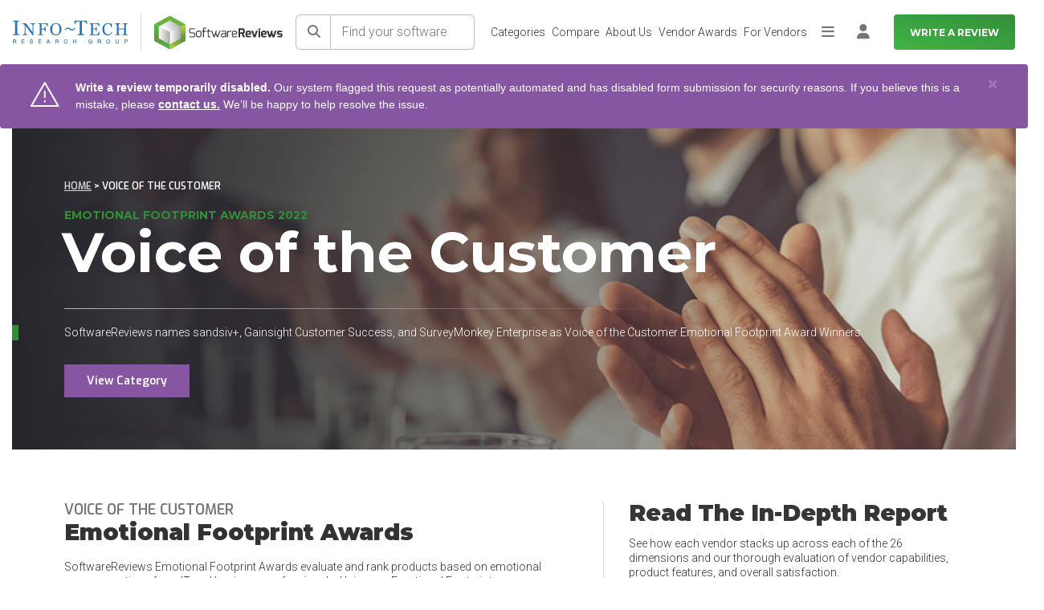

--- FILE ---
content_type: text/html; charset=utf-8
request_url: https://www.softwarereviews.com/awards/emotional-footprint-awards-2022-voice-of-the-customer
body_size: 28326
content:
<!DOCTYPE html>
<html lang="en" id="">
<head id="munchkin-key" data-key="353-GFN-093">
  <meta charset="utf-8">
<script>var _rollbarConfig = {"accessToken":"434485f7483b452d93ee4b7d7bc36c88","captureUncaught":true,"hostSafeList":["softwarereviews.com"],"payload":{"environment":"production","person":{"id":null,"username":null,"email":null}}};</script>
<script>!function(r){var e={};function o(n){if(e[n])return e[n].exports;var t=e[n]={i:n,l:!1,exports:{}};return r[n].call(t.exports,t,t.exports,o),t.l=!0,t.exports}o.m=r,o.c=e,o.d=function(r,e,n){o.o(r,e)||Object.defineProperty(r,e,{enumerable:!0,get:n})},o.r=function(r){"undefined"!=typeof Symbol&&Symbol.toStringTag&&Object.defineProperty(r,Symbol.toStringTag,{value:"Module"}),Object.defineProperty(r,"__esModule",{value:!0})},o.t=function(r,e){if(1&e&&(r=o(r)),8&e)return r;if(4&e&&"object"==typeof r&&r&&r.__esModule)return r;var n=Object.create(null);if(o.r(n),Object.defineProperty(n,"default",{enumerable:!0,value:r}),2&e&&"string"!=typeof r)for(var t in r)o.d(n,t,function(e){return r[e]}.bind(null,t));return n},o.n=function(r){var e=r&&r.__esModule?function(){return r.default}:function(){return r};return o.d(e,"a",e),e},o.o=function(r,e){return Object.prototype.hasOwnProperty.call(r,e)},o.p="",o(o.s=0)}([function(r,e,o){"use strict";var n=o(1),t=o(5);_rollbarConfig=_rollbarConfig||{},_rollbarConfig.rollbarJsUrl=_rollbarConfig.rollbarJsUrl||"https://cdn.rollbar.com/rollbarjs/refs/tags/v2.26.1/rollbar.min.js",_rollbarConfig.async=void 0===_rollbarConfig.async||_rollbarConfig.async;var a=n.setupShim(window,_rollbarConfig),l=t(_rollbarConfig);window.rollbar=n.Rollbar,a.loadFull(window,document,!_rollbarConfig.async,_rollbarConfig,l)},function(r,e,o){"use strict";var n=o(2),t=o(3);function a(r){return function(){try{return r.apply(this,arguments)}catch(r){try{console.error("[Rollbar]: Internal error",r)}catch(r){}}}}var l=0;function i(r,e){this.options=r,this._rollbarOldOnError=null;var o=l++;this.shimId=function(){return o},"undefined"!=typeof window&&window._rollbarShims&&(window._rollbarShims[o]={handler:e,messages:[]})}var s=o(4),d=function(r,e){return new i(r,e)},c=function(r){return new s(d,r)};function u(r){return a((function(){var e=this,o=Array.prototype.slice.call(arguments,0),n={shim:e,method:r,args:o,ts:new Date};window._rollbarShims[this.shimId()].messages.push(n)}))}i.prototype.loadFull=function(r,e,o,n,t){var l=!1,i=e.createElement("script"),s=e.getElementsByTagName("script")[0],d=s.parentNode;i.crossOrigin="",i.src=n.rollbarJsUrl,o||(i.async=!0),i.onload=i.onreadystatechange=a((function(){if(!(l||this.readyState&&"loaded"!==this.readyState&&"complete"!==this.readyState)){i.onload=i.onreadystatechange=null;try{d.removeChild(i)}catch(r){}l=!0,function(){var e;if(void 0===r._rollbarDidLoad){e=new Error("rollbar.js did not load");for(var o,n,a,l,i=0;o=r._rollbarShims[i++];)for(o=o.messages||[];n=o.shift();)for(a=n.args||[],i=0;i<a.length;++i)if("function"==typeof(l=a[i])){l(e);break}}"function"==typeof t&&t(e)}()}})),d.insertBefore(i,s)},i.prototype.wrap=function(r,e,o){try{var n;if(n="function"==typeof e?e:function(){return e||{}},"function"!=typeof r)return r;if(r._isWrap)return r;if(!r._rollbar_wrapped&&(r._rollbar_wrapped=function(){o&&"function"==typeof o&&o.apply(this,arguments);try{return r.apply(this,arguments)}catch(o){var e=o;throw e&&("string"==typeof e&&(e=new String(e)),e._rollbarContext=n()||{},e._rollbarContext._wrappedSource=r.toString(),window._rollbarWrappedError=e),e}},r._rollbar_wrapped._isWrap=!0,r.hasOwnProperty))for(var t in r)r.hasOwnProperty(t)&&(r._rollbar_wrapped[t]=r[t]);return r._rollbar_wrapped}catch(e){return r}};for(var p="log,debug,info,warn,warning,error,critical,global,configure,handleUncaughtException,handleAnonymousErrors,handleUnhandledRejection,captureEvent,captureDomContentLoaded,captureLoad".split(","),f=0;f<p.length;++f)i.prototype[p[f]]=u(p[f]);r.exports={setupShim:function(r,e){if(r){var o=e.globalAlias||"Rollbar";if("object"==typeof r[o])return r[o];r._rollbarShims={},r._rollbarWrappedError=null;var l=new c(e);return a((function(){e.captureUncaught&&(l._rollbarOldOnError=r.onerror,n.captureUncaughtExceptions(r,l,!0),e.wrapGlobalEventHandlers&&t(r,l,!0)),e.captureUnhandledRejections&&n.captureUnhandledRejections(r,l,!0);var a=e.autoInstrument;return!1!==e.enabled&&(void 0===a||!0===a||function(r){return!("object"!=typeof r||void 0!==r.page&&!r.page)}(a))&&r.addEventListener&&(r.addEventListener("load",l.captureLoad.bind(l)),r.addEventListener("DOMContentLoaded",l.captureDomContentLoaded.bind(l))),r[o]=l,l}))()}},Rollbar:c}},function(r,e,o){"use strict";function n(r,e,o,n){r._rollbarWrappedError&&(n[4]||(n[4]=r._rollbarWrappedError),n[5]||(n[5]=r._rollbarWrappedError._rollbarContext),r._rollbarWrappedError=null);var t=e.handleUncaughtException.apply(e,n);o&&o.apply(r,n),"anonymous"===t&&(e.anonymousErrorsPending+=1)}r.exports={captureUncaughtExceptions:function(r,e,o){if(r){var t;if("function"==typeof e._rollbarOldOnError)t=e._rollbarOldOnError;else if(r.onerror){for(t=r.onerror;t._rollbarOldOnError;)t=t._rollbarOldOnError;e._rollbarOldOnError=t}e.handleAnonymousErrors();var a=function(){var o=Array.prototype.slice.call(arguments,0);n(r,e,t,o)};o&&(a._rollbarOldOnError=t),r.onerror=a}},captureUnhandledRejections:function(r,e,o){if(r){"function"==typeof r._rollbarURH&&r._rollbarURH.belongsToShim&&r.removeEventListener("unhandledrejection",r._rollbarURH);var n=function(r){var o,n,t;try{o=r.reason}catch(r){o=void 0}try{n=r.promise}catch(r){n="[unhandledrejection] error getting `promise` from event"}try{t=r.detail,!o&&t&&(o=t.reason,n=t.promise)}catch(r){}o||(o="[unhandledrejection] error getting `reason` from event"),e&&e.handleUnhandledRejection&&e.handleUnhandledRejection(o,n)};n.belongsToShim=o,r._rollbarURH=n,r.addEventListener("unhandledrejection",n)}}}},function(r,e,o){"use strict";function n(r,e,o){if(e.hasOwnProperty&&e.hasOwnProperty("addEventListener")){for(var n=e.addEventListener;n._rollbarOldAdd&&n.belongsToShim;)n=n._rollbarOldAdd;var t=function(e,o,t){n.call(this,e,r.wrap(o),t)};t._rollbarOldAdd=n,t.belongsToShim=o,e.addEventListener=t;for(var a=e.removeEventListener;a._rollbarOldRemove&&a.belongsToShim;)a=a._rollbarOldRemove;var l=function(r,e,o){a.call(this,r,e&&e._rollbar_wrapped||e,o)};l._rollbarOldRemove=a,l.belongsToShim=o,e.removeEventListener=l}}r.exports=function(r,e,o){if(r){var t,a,l="EventTarget,Window,Node,ApplicationCache,AudioTrackList,ChannelMergerNode,CryptoOperation,EventSource,FileReader,HTMLUnknownElement,IDBDatabase,IDBRequest,IDBTransaction,KeyOperation,MediaController,MessagePort,ModalWindow,Notification,SVGElementInstance,Screen,TextTrack,TextTrackCue,TextTrackList,WebSocket,WebSocketWorker,Worker,XMLHttpRequest,XMLHttpRequestEventTarget,XMLHttpRequestUpload".split(",");for(t=0;t<l.length;++t)r[a=l[t]]&&r[a].prototype&&n(e,r[a].prototype,o)}}},function(r,e,o){"use strict";function n(r,e){this.impl=r(e,this),this.options=e,function(r){for(var e=function(r){return function(){var e=Array.prototype.slice.call(arguments,0);if(this.impl[r])return this.impl[r].apply(this.impl,e)}},o="log,debug,info,warn,warning,error,critical,global,configure,handleUncaughtException,handleAnonymousErrors,handleUnhandledRejection,_createItem,wrap,loadFull,shimId,captureEvent,captureDomContentLoaded,captureLoad".split(","),n=0;n<o.length;n++)r[o[n]]=e(o[n])}(n.prototype)}n.prototype._swapAndProcessMessages=function(r,e){var o,n,t;for(this.impl=r(this.options);o=e.shift();)n=o.method,t=o.args,this[n]&&"function"==typeof this[n]&&("captureDomContentLoaded"===n||"captureLoad"===n?this[n].apply(this,[t[0],o.ts]):this[n].apply(this,t));return this},r.exports=n},function(r,e,o){"use strict";r.exports=function(r){return function(e){if(!e&&!window._rollbarInitialized){for(var o,n,t=(r=r||{}).globalAlias||"Rollbar",a=window.rollbar,l=function(r){return new a(r)},i=0;o=window._rollbarShims[i++];)n||(n=o.handler),o.handler._swapAndProcessMessages(l,o.messages);window[t]=n,window._rollbarInitialized=!0}}}}]);</script>
  <meta name="viewport" content="width=device-width, initial-scale=1">
  <meta name="author" content="https://softwarereviews.com">
  <meta name="google-site-verification" content="OVKkGbWWLjcUmo_E5UsZUPy4meDnZFLz0KfJDPf0dbk">
  <meta name="action-cable-url" content="/cable" />

  <script type="application/ld+json">
  {"@context":"https://schema.org","@graph":[{"@type":"Organization","name":"SoftwareReviews","description":"SoftwareReviews is a division of Info-Tech Research Group, a world-class IT research and advisory firm established in 1997. Backed by two decades of experience, SoftwareReviews is a leading source of expertise and insight into the enterprise software landscape and client-vendor relationships. By collecting real data from IT and business professionals, the SoftwareReviews methodology produces the most detailed and authentic insights into the experience of evaluating and purchasing enterprise software.","address":{"@type":"PostalAddress","addressLocality":"London","addressRegion":"ON","postalCode":"N6A 1B8","streetAddress":"345 Ridout St N"},"parentOrganization":"Info-Tech Research Group","url":"https://www.softwarereviews.com/","sameAs":["https://www.facebook.com/softwarereviewsITRG/","https://twitter.com/SW_Reviews","https://www.instagram.com/infotechrg/","https://www.linkedin.com/company/softwarereviews"]},{"@type":"WebSite","name":"SoftwareReviews","url":"https://www.softwarereviews.com/","potentialAction":{"@type":"SearchAction","target":"https://www.softwarereviews.com/search?q={search_term_string}","query-input":"required name=search_term_string"}},{"@type":"WebPage","@id":"https://www.softwarereviews.com/awards/emotional-footprint-awards-2022-voice-of-the-customer","url":"https://www.softwarereviews.com/awards/emotional-footprint-awards-2022-voice-of-the-customer","name":"SoftwareReviews"}]}
</script>


  <link rel="icon" type="image/x-icon" href="https://cdn1.softwarereviews.com/assets/favicon-97cfcd762bccd703ee81c00b46eaaaca98efa8857668f18e9eac7e957ea667a8.ico" />
  <title>Top Voice of the Customer Software Awards 2022 | Software Reviews</title>
<meta name="description" content="Software Reviews names sandsiv+, Gainsight Customer Success, and SurveyMonkey Enterprise as the Voice of the Customer 2022 Data Quadrant Award Winners. Download your free report now.">
<link rel="canonical" href="https://www.softwarereviews.com/categories/voice-of-the-customer">
<meta property="og:title" content="Top Voice of the Customer Software Awards 2022  | Software Reviews">
<meta property="og:site_name" content="SoftwareReviews">
<meta property="og:description" content="Software Reviews names sandsiv+, Gainsight Customer Success, and SurveyMonkey Enterprise as the Voice of the Customer 2022 Data Quadrant Award Winners. Download your free report now.">
<meta property="og:image" content="https://cdn1.softwarereviews.com/assets/software_reviews_shared/home/ipad_ft1-9ed0871bff13ddccbbf346930766282bdf1c1590942427a185adf398da48afa2.png">
<meta property="og:type" content="website">
<meta property="og:url" content="https://www.softwarereviews.com/awards/emotional-footprint-awards-2022-voice-of-the-customer">
<meta name="twitter:title" content="Top Voice of the Customer Software Awards 2022 | Software Reviews">
<meta name="twitter:description" content="Software Reviews names sandsiv+, Gainsight Customer Success, and SurveyMonkey Enterprise as the Voice of the Customer 2022 Data Quadrant Award Winners. Download your free report now.">
<meta name="twitter:card" content="summary">
<meta name="twitter:site" content="@SW_Reviews">
<meta name="twitter:image" content="https://cdn1.softwarereviews.com/assets/software_reviews_shared/home/ipad_ft1-9ed0871bff13ddccbbf346930766282bdf1c1590942427a185adf398da48afa2.png">
  <meta name="csrf-param" content="authenticity_token" />
<meta name="csrf-token" content="rGYa5k3bkSJr74LeQIXSGPFHvvLc_6w22wLzllsRSHI0lwtvc8Cy4tgiAfm4jvLAGYZ8rxDkHephGbb5PZIC7Q" />
  
  
  <script>
  Rollbar.configure({
    payload: {
      person: {
        id: "",
        email: "",
      }
    }
  });
</script>


  <!-- Google Fonts -->
  <!-- Google Fonts -->
<link rel="preconnect" href="https://fonts.googleapis.com">
<link rel="preconnect" href="https://fonts.gstatic.com" crossorigin />
<link rel="stylesheet" href="https://fonts.googleapis.com/css?family=Exo:300,300i,400,400i,500,500i,600,700|Roboto:300,300i,400,400i,500,500i,700,700i,800,900|Montserrat:100,300,400,500,700,900&display=swap" media="print" onload="this.media='all'" />
<noscript>
  <link rel="stylesheet" href="https://fonts.googleapis.com/css?family=Exo:300,300i,400,400i,500,500i,600,700|Roboto:300,300i,400,400i,500,500i,700,700i,800,900|Montserrat:100,300,400,500,700,900&display=swap" />
</noscript>

<!-- Icon Font -->
<script src="https://kit.fontawesome.com/6b0b0f72af.js" crossorigin="anonymous" media="print" onload="this.media='all'"></script>
<noscript><link rel="stylesheet" href="https://kit.fontawesome.com/6b0b0f72af.css" media="all"></noscript>


  <link rel="stylesheet" href="https://cdn0.softwarereviews.com/assets/application-6e27975119224132b25c56a109dd7fbca4c962c336a3c87e039f258046005fb6.css" data-turbo-track="reload" />
  <link rel="stylesheet" href="https://cdn1.softwarereviews.com/assets/application_tailwind-9df2b3868f729c009c7b59b244135f91882a684d4f1d823d9bd582aeb777c951.css" />
  <link rel="stylesheet" href="https://cdn3.softwarereviews.com/assets/es_application-a41850f4fa6f1f4ca5a365291f06bbe8e359e5f67a10ed19503d28e61d19797d.css" />
  <link rel="stylesheet" href="https://cdn3.softwarereviews.com/assets/software_reviews_shared_application-def9c4c78ddf0f7a43340e4f399be268fd5b89d19e8e4c76eba9d4a65908d47e.css" />
  <link rel="stylesheet" href="https://cdn0.softwarereviews.com/assets/software_reviews_shared_application_tailwind-c598518d622ddea79348d4563b88335fa857458553f746f870350e9efd4f6894.css" />
  <script src="https://cdn1.softwarereviews.com/assets/software_reviews_shared_application-86d8d4cbfa93559dba0ae161b4afacc280c97797e6181ca5381eba220d5b1736.js" defer="defer"></script>
  <script src="https://cdn2.softwarereviews.com/assets/application-eba14235d5c5dc47b3a3fcb8b85d827c95517296c6e8f877aa5583b988421995.js" data-turbo-track="reload" defer="defer"></script>
  <script src="https://cdn3.softwarereviews.com/assets/es_application-9a41a4098b4da4cbdea6aa7009329ea238033d3d3134cb5fe643fc1da70ff758.js" data-turbo-track="reload" defer="defer"></script>
  
  <!-- Google Optimize -->

  

  <!-- HTML5 Shim and Respond.js IE8 support of HTML5 elements and media queries -->
  <!-- WARNING: Respond.js doesn't work if you view the page via file:// -->
  <!--[if lt IE 9]>
      <script src="https://oss.maxcdn.com/libs/html5shiv/3.7.0/html5shiv.js"></script>
      <script src="https://oss.maxcdn.com/libs/respond.js/1.4.2/respond.min.js"></script>
  <![endif]-->
  <!-- Google Tag Manager -->
<script>
  (function(w,d,s,l,i){
    w[l]=w[l]||[];w[l].push({'gtm.start':new Date().getTime(),event:'gtm.js'});
    var f=d.getElementsByTagName(s)[0],j=d.createElement(s),dl=l!='dataLayer'?'&l='+l:'';
    j.async=true;
    j.src='https://www.googletagmanager.com/gtm.js?id='+i+dl;
    f.parentNode.insertBefore(j,f);
  })(window,document,'script','dataLayer','GTM-THFZWQV');
</script>
<!-- End Google Tag Manager -->

    <!-- Start VWO Async SmartCode -->
  <link rel="preconnect" href="https://dev.visualwebsiteoptimizer.com" />
  <script type='text/javascript' id='vwoCode'>
  window._vwo_code ||
  (function () {
  var w=window,
  d=document;
  var account_id=929392,
  version=2.2,
  settings_tolerance=2000,
  hide_element='body',
  hide_element_style = 'opacity:0 !important;filter:alpha(opacity=0) !important;background:none !important';
  /* DO NOT EDIT BELOW THIS LINE */
  if(f=!1,v=d.querySelector('#vwoCode'),cc={},-1<d.URL.indexOf('__vwo_disable__')||w._vwo_code)return;try{var e=JSON.parse(localStorage.getItem('_vwo_'+account_id+'_config'));cc=e&&'object'==typeof e?e:{}}catch(e){}function r(t){try{return decodeURIComponent(t)}catch(e){return t}}var s=function(){var e={combination:[],combinationChoose:[],split:[],exclude:[],uuid:null,consent:null,optOut:null},t=d.cookie||'';if(!t)return e;for(var n,i,o=/(?:^|;\s*)(?:(_vis_opt_exp_(\d+)_combi=([^;]*))|(_vis_opt_exp_(\d+)_combi_choose=([^;]*))|(_vis_opt_exp_(\d+)_split=([^:;]*))|(_vis_opt_exp_(\d+)_exclude=[^;]*)|(_vis_opt_out=([^;]*))|(_vwo_global_opt_out=[^;]*)|(_vwo_uuid=([^;]*))|(_vwo_consent=([^;]*)))/g;null!==(n=o.exec(t));)try{n[1]?e.combination.push({id:n[2],value:r(n[3])}):n[4]?e.combinationChoose.push({id:n[5],value:r(n[6])}):n[7]?e.split.push({id:n[8],value:r(n[9])}):n[10]?e.exclude.push({id:n[11]}):n[12]?e.optOut=r(n[13]):n[14]?e.optOut=!0:n[15]?e.uuid=r(n[16]):n[17]&&(i=r(n[18]),e.consent=i&&3<=i.length?i.substring(0,3):null)}catch(e){}return e}();function i(){var e=function(){if(w.VWO&&Array.isArray(w.VWO))for(var e=0;e<w.VWO.length;e++){var t=w.VWO[e];if(Array.isArray(t)&&('setVisitorId'===t[0]||'setSessionId'===t[0]))return!0}return!1}(),t='a='+account_id+'&u='+encodeURIComponent(w._vis_opt_url||d.URL)+'&vn='+version+'&ph=1'+('undefined'!=typeof platform?'&p='+platform:'')+'&st='+w.performance.now();e||((n=function(){var e,t=[],n={},i=w.VWO&&w.VWO.appliedCampaigns||{};for(e in i){var o=i[e]&&i[e].v;o&&(t.push(e+'-'+o+'-1'),n[e]=!0)}if(s&&s.combination)for(var r=0;r<s.combination.length;r++){var a=s.combination[r];n[a.id]||t.push(a.id+'-'+a.value)}return t.join('|')}())&&(t+='&c='+n),(n=function(){var e=[],t={};if(s&&s.combinationChoose)for(var n=0;n<s.combinationChoose.length;n++){var i=s.combinationChoose[n];e.push(i.id+'-'+i.value),t[i.id]=!0}if(s&&s.split)for(var o=0;o<s.split.length;o++)t[(i=s.split[o]).id]||e.push(i.id+'-'+i.value);return e.join('|')}())&&(t+='&cc='+n),(n=function(){var e={},t=[];if(w.VWO&&Array.isArray(w.VWO))for(var n=0;n<w.VWO.length;n++){var i=w.VWO[n];if(Array.isArray(i)&&'setVariation'===i[0]&&i[1]&&Array.isArray(i[1]))for(var o=0;o<i[1].length;o++){var r,a=i[1][o];a&&'object'==typeof a&&(r=a.e,a=a.v,r&&a&&(e[r]=a))}}for(r in e)t.push(r+'-'+e[r]);return t.join('|')}())&&(t+='&sv='+n)),s&&s.optOut&&(t+='&o='+s.optOut);var n=function(){var e=[],t={};if(s&&s.exclude)for(var n=0;n<s.exclude.length;n++){var i=s.exclude[n];t[i.id]||(e.push(i.id),t[i.id]=!0)}return e.join('|')}();return n&&(t+='&e='+n),s&&s.uuid&&(t+='&id='+s.uuid),s&&s.consent&&(t+='&consent='+s.consent),w.name&&-1<w.name.indexOf('_vis_preview')&&(t+='&pM=true'),w.VWO&&w.VWO.ed&&(t+='&ed='+w.VWO.ed),t}code={nonce:v&&v.nonce,library_tolerance:function(){return'undefined'!=typeof library_tolerance?library_tolerance:void 0},settings_tolerance:function(){return cc.sT||settings_tolerance},hide_element_style:function(){return'{'+(cc.hES||hide_element_style)+'}'},hide_element:function(){return performance.getEntriesByName('first-contentful-paint')[0]?'':'string'==typeof cc.hE?cc.hE:hide_element},getVersion:function(){return version},finish:function(e){var t;f||(f=!0,(t=d.getElementById('_vis_opt_path_hides'))&&t.parentNode.removeChild(t),e&&((new Image).src='https://dev.visualwebsiteoptimizer.com/ee.gif?a='+account_id+e))},finished:function(){return f},addScript:function(e){var t=d.createElement('script');t.type='text/javascript',e.src?t.src=e.src:t.text=e.text,v&&t.setAttribute('nonce',v.nonce),d.getElementsByTagName('head')[0].appendChild(t)},load:function(e,t){t=t||{};var n=new XMLHttpRequest;n.open('GET',e,!0),n.withCredentials=!t.dSC,n.responseType=t.responseType||'text',n.onload=function(){if(t.onloadCb)return t.onloadCb(n,e);200===n.status?_vwo_code.addScript({text:n.responseText}):_vwo_code.finish('&e=loading_failure:'+e)},n.onerror=function(){if(t.onerrorCb)return t.onerrorCb(e);_vwo_code.finish('&e=loading_failure:'+e)},n.send()},init:function(){var e,t=this.settings_tolerance();w._vwo_settings_timer=setTimeout(function(){_vwo_code.finish()},t),'body'!==this.hide_element()?(n=d.createElement('style'),e=(t=this.hide_element())?t+this.hide_element_style():'',t=d.getElementsByTagName('head')[0],n.setAttribute('id','_vis_opt_path_hides'),v&&n.setAttribute('nonce',v.nonce),n.setAttribute('type','text/css'),n.styleSheet?n.styleSheet.cssText=e:n.appendChild(d.createTextNode(e)),t.appendChild(n)):(n=d.getElementsByTagName('head')[0],(e=d.createElement('div')).style.cssText='z-index: 2147483647 !important;position: fixed !important;left: 0 !important;top: 0 !important;width: 100% !important;height: 100% !important;background: white !important;',e.setAttribute('id','_vis_opt_path_hides'),e.classList.add('_vis_hide_layer'),n.parentNode.insertBefore(e,n.nextSibling));var n='https://dev.visualwebsiteoptimizer.com/j.php?'+i();-1!==w.location.search.indexOf('_vwo_xhr')?this.addScript({src:n}):this.load(n+'&x=true',{l:1})}};w._vwo_code=code;code.init();})();
  </script>
  <!-- End VWO Async SmartCode -->

</head>

<body class="sr-body-wide" data-controller="sr-modal">
  <noscript>
  <div class="no-script-notification">
    For full functionality of this site it is necessary to enable JavaScript. Here are the <a href="http://www.enable-javascript.com/"> instructions to enable JavaScript in your web browser</a>.
  </div>
  <div class="no-script-bump"> </div>
</noscript>

  <!-- Google Tag Manager (noscript) -->
<noscript>
  <iframe src="https://www.googletagmanager.com/ns.html?id=GTM-THFZWQV"
    height="0" width="0" style="display:none;visibility:hidden">
  </iframe>
</noscript>
<!-- End Google Tag Manager (noscript) -->

  <!-- Main Wrapper -->
  <div class="layout-wrapper">

    <!-- Page Navbar -->
    <header id="header" class="h-16 xs:h-20 sticky pl-4 top-0 inset-x-0 z-[1030] bg-white lg:pr-4 xl:py-0 3xl:px-0">
  <a class="button button--secondary sr-only top-1 left-1 z-[9999] outline-offset-2 focus:not-sr-only focus:absolute focus:px-6 focus:py-3" target="_self" href="#main">Skip to main content</a>


  <nav class="flex items-center justify-between h-full font-roboto font-light text-gray-700 lg:text-xs xl:justify-end 2xl:text-sm 3xl:px-11" aria-label="Main">
    <div class="flex items-center mr-4 sm:mr-4 2xl:mr-7">
  <div class="hidden xs:block">
    <img class="max-w-full" width="160" height="32" alt="Info-Tech Research Group" src="https://cdn0.softwarereviews.com/assets/logos/info-tech/info-tech-research-group-db041b640665c6201359b0e19da6758cdeb39ea416ec6c156eecaf9bea0806bd.svg" />
  </div>

  <div class="hidden shrink-0 mx-4 w-px h-12 bg-gray-300 xs:block sm:mx-6 lg:mx-4 xl:mx-6"></div>

  <a title="Home" href="/">
    <img class="max-w-full" width="179" height="47" alt="SoftwareReviews" src="https://cdn1.softwarereviews.com/assets/logos/software_reviews/software_reviews_logo_centered-b3f3ddcf554938239aa2b9c4d2f16f9598dcc4ca7458ae11c4af4bd663bbbe59.svg" />
</a></div>

    <div id="site-search" class="h-16 xs:h-20 hidden max-lg:absolute max-lg:top-0 max-lg:inset-x-0 max-lg:py-3 max-lg:px-4 max-lg:z-50 max-lg:bg-gradient-to-b max-lg:from-primary-gradient-dark-start max-lg:to-primary-gradient-dark-end lg:grow xs:py-4 lg:block lg:relative lg:p-0 lg:bg-none">
  <div class="flex items-center h-full">
    <form action="/search" class="grow flex min-w-[200px] lg:mr-4 lg:max-w-[400px] 2xl:mr-9" data-controller="search" data-search-bar-value="site-search-dropdown">
      <button name="button" type="submit" class="shrink-0 relative min-w-target min-h-target text-base text-gray-500 bg-white border border-r-0 rounded-l-md after:content-[&#39;&#39;] after:absolute after:inset-y-0 after:right-0 after:w-px after:bg-gray-400 border-gray-400" aria-label="Search">
  
<span class="sr-text sr-tw-sr-only">Search</span><span class="fa fa-solid fa-search" aria-hidden="true"></span>

</button>
      <input autocomplete="off" class="grow m-0 px-3.5 font-roboto font-light text-base bg-white border border-l-0 rounded-r-md rounded-l-none focus:z-10 border-gray-400 placeholder:text-gray-500" maxlength="80" name="q" placeholder="Find your software" type="search" aria-label="Find your software" data-action="focus-&gt;search#getResults focusout-&gt;search#hideTips keyup-&gt;search#getResults" data-search-target="input">

      <div class="hidden absolute mt-1 inset-x-0 p-5 top-full bg-white rounded-md shadow" data-search-target="tips">
  <div class="mb-3 font-exo text-xs font-bold leading-none uppercase text-gray-800">Search tips</div>
    <div class="mt-3 text-base font-light text-gray-700">Search for products, categories, or vendors.</div>
    <div class="mt-3 text-base font-light text-gray-700">Try keywords like &#39;management&#39;, &#39;Microsoft&#39;, or &#39;CRM&#39;</div>
</div>

      <div class="max-h-[calc(100vh-theme(space.16))] xs:max-h-[calc(100vh-theme(space.20))] hidden absolute mt-1 inset-x-0 pb-2 top-full bg-white rounded-md shadow overflow-y-auto" data-search-target="results">
  <div class="flex items-center justify-center py-3 px-5 bg-gray-100">
    
<span class="fa fa-solid fa-search text-xl text-gray-500" aria-hidden="true"></span>

    <div class="ml-2.5 text-ellipsis overflow-hidden">Search for <strong>"<span data-search-target="term"></span>"</strong> by hitting <em>enter</em>, or see suggested results.</div>
  </div>

  <turbo-frame id="site-search-dropdown"></turbo-frame>
</div>


      <button class="ml-3.5 font-roboto text-white bg-transparent lg:hidden" type="button" aria-controls="site-search" aria-expanded="true" data-action="toggle#display " data-controller="toggle">
  
        Cancel

</button>    </form>
  </div>
</div>


    <ul id="main-nav" class="max-h-[calc(100vh-theme(space.16))] xs:max-h-[calc(100vh-theme(space.20))] hidden m-0 p-0 list-none max-lg:absolute max-lg:inset-x-0 max-lg:top-full max-lg:bg-white max-lg:shadow max-lg:overflow-y-auto sm:justify-end lg:grow lg:flex lg:gap-x-4 lg:relative lg:h-full">
      <li class="relative leading-snug p-2 lg:hidden">
  <a class="button button--primary button--sm shrink-0 py-2 min-h-target whitespace-nowrap w-full" aria-current="false" target="_self" href="/start">Write a Review</a>


</li>  <li class="relative leading-snug">
    <a class="flex items-center px-4 py-3 min-h-target h-full leading-snug text-gray-700 aria-current:font-bold lg:text-sm lg:leading-snug lg:whitespace-nowrap hocus:no-underline before:inset-0 before:border-l-4 before:border-transparent before:content-[&#39;&#39;] before:absolute hocus:before:border-primary-500 aria-current:before:border-primary-500 lg:border-0 lg:before:border-l-0 lg:justify-center lg:px-1 lg:py-4 lg:before:border-b-4" aria-current="false" href="/categories">Categories</a>
</li>  <li class="relative leading-snug">
    <a class="flex items-center px-4 py-3 min-h-target h-full leading-snug text-gray-700 aria-current:font-bold lg:text-sm lg:leading-snug lg:whitespace-nowrap hocus:no-underline before:inset-0 before:border-l-4 before:border-transparent before:content-[&#39;&#39;] before:absolute hocus:before:border-primary-500 aria-current:before:border-primary-500 lg:border-0 lg:before:border-l-0 lg:justify-center lg:px-1 lg:py-4 lg:before:border-b-4" aria-current="false" href="/compare">Compare</a>
</li>  <li class="relative leading-snug">
    <a class="flex items-center px-4 py-3 min-h-target h-full leading-snug text-gray-700 aria-current:font-bold lg:text-sm lg:leading-snug lg:whitespace-nowrap hocus:no-underline before:inset-0 before:border-l-4 before:border-transparent before:content-[&#39;&#39;] before:absolute hocus:before:border-primary-500 aria-current:before:border-primary-500 lg:border-0 lg:before:border-l-0 lg:justify-center lg:px-1 lg:py-4 lg:before:border-b-4" aria-current="false" href="/about">About Us</a>
</li>  <li class="relative leading-snug">
    <a class="flex items-center px-4 py-3 min-h-target h-full leading-snug text-gray-700 aria-current:font-bold lg:text-sm lg:leading-snug lg:whitespace-nowrap hocus:no-underline before:inset-0 before:border-l-4 before:border-transparent before:content-[&#39;&#39;] before:absolute hocus:before:border-primary-500 aria-current:before:border-primary-500 lg:border-0 lg:before:border-l-0 lg:justify-center lg:px-1 lg:py-4 lg:before:border-b-4" aria-current="false" href="/vendor-awards">Vendor Awards</a>
</li>  <li class="relative leading-snug">
    <a class="flex items-center px-4 py-3 min-h-target h-full leading-snug text-gray-700 aria-current:font-bold lg:text-sm lg:leading-snug lg:whitespace-nowrap hocus:no-underline before:inset-0 before:border-l-4 before:border-transparent before:content-[&#39;&#39;] before:absolute hocus:before:border-primary-500 aria-current:before:border-primary-500 lg:border-0 lg:before:border-l-0 lg:justify-center lg:px-1 lg:py-4 lg:before:border-b-4" target="_blank" aria-current="false" href="https://provider.softwarereviews.com/">For Vendors</a>
</li>
      <li class="relative leading-snug">
  <button class="shrink-0 flex items-center justify-center p-0 min-w-target min-h-target text-lg text-gray-500 bg-transparent hocus:text-gray-700 hocus:no-underline hidden items-center justify-center px-1 h-full text-inherit hocus:no-underline lg:flex" type="button" aria-controls="main-nav-extra" aria-expanded="false" data-action="toggle#display toggle:click:outside-&gt;toggle#hide" data-controller="toggle">
  
    
<span class="sr-text sr-tw-sr-only">More</span><span class="fa fa-solid fa-bars" aria-hidden="true"></span>


</button>
  <ul id="main-nav-extra" class="max-h-[calc(100vh-theme(space.16))] xs:max-h-[calc(100vh-theme(space.20))] hidden m-0 mt-1 p-0 list-none bg-white max-lg:block max-lg:max-h-none lg:absolute lg:-right-2 lg:w-40 lg:rounded-lg lg:shadow lg:overflow-y-auto">
        <li class="relative leading-snug">
          <a class="flex items-center px-4 py-3 min-h-target h-full leading-snug text-gray-700 aria-current:font-bold lg:text-sm lg:leading-snug lg:whitespace-nowrap hocus:no-underline before:inset-0 before:border-l-4 before:border-transparent before:content-[&#39;&#39;] before:absolute hocus:before:border-primary-500 aria-current:before:border-primary-500 lg:border-0 lg:before:border-l-0 lg:w-full lg:hocus:underline" aria-current="false" href="/reports">Browse Reports</a>
</li>        <li class="relative leading-snug">
          <a class="flex items-center px-4 py-3 min-h-target h-full leading-snug text-gray-700 aria-current:font-bold lg:text-sm lg:leading-snug lg:whitespace-nowrap hocus:no-underline before:inset-0 before:border-l-4 before:border-transparent before:content-[&#39;&#39;] before:absolute hocus:before:border-primary-500 aria-current:before:border-primary-500 lg:border-0 lg:before:border-l-0 lg:w-full lg:hocus:underline" aria-current="false" href="/research">Research</a>
</li>        <li class="relative leading-snug">
          <a class="flex items-center px-4 py-3 min-h-target h-full leading-snug text-gray-700 aria-current:font-bold lg:text-sm lg:leading-snug lg:whitespace-nowrap hocus:no-underline before:inset-0 before:border-l-4 before:border-transparent before:content-[&#39;&#39;] before:absolute hocus:before:border-primary-500 aria-current:before:border-primary-500 lg:border-0 lg:before:border-l-0 lg:w-full lg:hocus:underline" aria-current="false" href="/what-we-do">What We Do</a>
</li>
    <li class="relative leading-snug border-t border-gray-300"></li>  </ul>
</li>
    </ul>

    <div class="hidden shrink-0 mr-4 ml-3 w-px h-8 bg-gray-400 xl:block"></div>

    <div class="shrink-0 flex h-full">
      
  <a id="header-login" class="shrink-0 flex items-center justify-center p-0 min-w-target min-h-target text-lg text-gray-500 bg-transparent hocus:text-gray-700 hocus:no-underline relative" href="/access/new">
    <span class="flex items-center px-4 py-3 min-h-target h-full leading-snug text-gray-700 aria-current:font-bold lg:text-sm lg:leading-snug lg:whitespace-nowrap hocus:no-underline before:inset-0 before:border-l-4 before:border-transparent before:content-[&#39;&#39;] before:absolute hocus:before:border-primary-500 aria-current:before:border-primary-500 lg:border-0 lg:before:border-l-0 lg:justify-center lg:px-1 lg:py-4 lg:before:border-b-4 hidden xs:text-xs xl:flex 2xl:text-sm">Log in</span>
    <span class="sr-only xl:hidden">Log in</span>
    
<span class="fa fa-solid fa-user xl:hidden" aria-hidden="true"></span>

</a>
      <button class="shrink-0 flex items-center justify-center p-0 min-w-target min-h-target text-lg text-gray-500 bg-transparent hocus:text-gray-700 hocus:no-underline lg:hidden" type="button" aria-controls="site-search" aria-expanded="false" data-action="toggle#display " data-controller="toggle">
  
  
<span class="sr-text sr-tw-sr-only">Open search</span><span class="fa fa-solid fa-search" aria-hidden="true"></span>


</button>
      <button class="shrink-0 flex items-center justify-center p-0 min-w-target min-h-target text-lg text-gray-500 bg-transparent hocus:text-gray-700 hocus:no-underline lg:hidden" type="button" aria-controls="main-nav main-nav-extra" aria-expanded="false" data-action="toggle#display " data-controller="toggle">
  
  
<span class="sr-text sr-tw-sr-only">Toggle navigation</span><span class="fa fa-solid fa-bars" aria-hidden="true"></span>


</button>

      <div class="hidden lg:flex lg:items-center lg:pl-4">
        <a class="button button--primary button--sm shrink-0 py-2 min-h-target whitespace-nowrap " aria-current="false" target="_self" href="/start">Write a Review</a>


      </div>
    </div>
  </nav>
</header>

    <!-- /. Page Navbar -->

    <!-- Content -->
    <main id="main" class="layout-content">

      <!-- Flash Messages -->
      <div id="messages">
        
      <div class="system-alert static">
        <div class="row">
          <div class="col-md-12">
            <div class="alert info-icon alert-dismissible bg-secondary-400 py-[18px] px-[18px] md:px-[17px] lg:px-[37px]
            text-white text-size-14 flex items-start sm:items-center px-[2%] m-0" role="alert">
              <span class='sm:w-[90%] lg:w-full leading-normal'>
                <b>Write a review temporarily disabled.</b>
                Our system flagged this request as potentially automated and has disabled form submission for security reasons.
                If you believe this is a mistake, please
                <a class="text-white font-bold underline" href="/about#contact-us-form-section">contact us.</a>
                We’ll be happy to help resolve the issue.
              </span>
              <button type="button" class="static close xl:mt-[0px] sm:-mt-[32px] md:ml-[14px]" data-dismiss="alert"><span aria-hidden="true">&times;</span><span class="sr-only">Close</span></button>
            </div>
          </div>
        </div>
</div>    </div>
      <!-- /. Flash Messages -->

      <div class="container" id="awards-landing">
  <div class="awards-page" id='awards-page'>
    <section class="hero main-side-padding-65 main-vertical-padding-65 category-hero-v" data-aos="none" data-aos-duration="600" data-aos-delay="200">
  <div class="row">
    <div class="col-md-12 sr-premium-hero-pos">
      <div class="row">
  <div class="col-md-12 text-left">
    <p class="awards-breadcrumb text-white"><a class="underline" href="/">Home</a> &gt; Voice of the Customer</p>
  </div>
</div>

<script type="application/ld+json">
  {"@context":"https://schema.org","@graph":[{"@type":"BreadcrumbList","itemListElement":[{"@type":"ListItem","position":1,"name":"Home","item":"https://www.softwarereviews.com/"},{"@type":"ListItem","position":2,"name":"Voice of the Customer","item":"https://www.softwarereviews.com/awards/emotional-footprint-awards-2022-voice-of-the-customer"}]}]}
</script>

      <h3 class="small-header">Emotional Footprint Awards 2022</h3>
      <h1>Voice of the Customer</h1>
      <hr class="fade-keyline">
      <p class="larger hero-date-text text-white">
        SoftwareReviews names sandsiv+, Gainsight Customer Success, and SurveyMonkey Enterprise as Voice of the Customer Emotional Footprint Award Winners.
      </p>
      <br>
      <a class="btn btn-purple" href="/categories/voice-of-the-customer">View Category</a>
    </div>
  </div>
</section>


<section class="intro-text main-side-padding-65 main-vertical-padding-65" data-aos="none" data-aos-duration="600" data-aos-delay="600">
  <div class="row">
    <div class="col-lg-7 col-md-7 col-sm-12 col-xs-12">
      <div class="left-side">
        <h4 class="small-exo-header footprint">Voice of the Customer</h4>
        <h2 class="footprint">Emotional Footprint Awards</h2>
        <p>SoftwareReviews Emotional Footprint Awards evaluate and rank products based on emotional
          response ratings from IT and business professionals. Using our Emotional Footprint methodology,
          we aggregate emotional footprint scores across 26 dimensions of the vendor-client relationship
          and product effectiveness, creating a powerful indicator of overall user feeling toward the vendor and product.</p>
        <p>Emotional Footprint Awards are proudly founded in 100% user review data and are free of
          traditional “magical” components such as market presence and analyst opinion, which are
          opaque in nature and may be influenced by vendor pressure, financial or otherwise.</p>
      </div>
    </div>
    <div class="col-lg-5 col-md-5 col-sm-12 col-xs-12">
      <div class="right-side">
        <h3>Read The In-Depth Report</h3>
        <p class="footprint">See how each vendor stacks up across each of the 26 dimensions
          and our thorough evaluation of vendor capabilities, product features, and overall satisfaction.</p>
          <a class="btn btn-green pg-count-pad gtm-dq-report" title="Download The Buyer&#39;s Guide" data-controller="gtm" data-gtm-label="Voice of the Customer" data-gtm-event-value="report_load" data-gtm-category-value="Voice of the Customer" data-gtm-product-value="emotional_footprint" data-gtm-user-logged-in-value="false" data-remote="true" target="_self" href="/report_access_emails/new?attachment_id=684939&amp;category_id=284&amp;contactable_id=284&amp;contactable_type=Category&amp;form_type=download_report&amp;intent=emotional_footprint&amp;origin_url=https%3A%2F%2Fwww.softwarereviews.com%2Fawards%2Femotional-footprint-awards-2022-voice-of-the-customer&amp;report_type=emotional_footprint&amp;source_action=show&amp;source_controller=category_awards">
    <div class="pull-left">
      <i class="fa fa-download"></i> Download Now
    </div>
    <div class="pg-count pull-right"><p class="dq-pg-count">30+ <span>pages</span></p></div>
    <div class="clearfix"></div>
</a>

      </div>
    </div>
  </div>
  <div class="row" style="padding-top: 5%">
    <div></div>
    <div class="col">
        <img class="ef-img-responsive" alt="" src="https://cdn-private.softwarereviews.com/production/cx_diamond_images/category_awards/1048/original/file..png?1664213941" />
    </div>
  </div>
</section>
<section class="measuring-emotional-footprint main-side-padding-65 main-vertical-padding-65" data-aos="none" data-aos-duration="600" data-aos-delay="600">
  <div class="row">
    <div class="col-lg-5 col-md-4 col-sm-12 col-xs-12 macbook-pos">
      <div class="right-side">
        <img class="about-awards-laptop" alt="" src="https://cdn1.softwarereviews.com/assets/quadrant-about-laptop3-8a842d12b99cfc9fca9391cd5ccebeb128b594bdf5038ae418ed51de994837d8.png" />
      </div>
    </div>
    <div class="col-lg-7 col-md-8 col-sm-12 col-xs-12 key-points">
      <div class="left-side">
        <div class="header">
          <h2>Measuring Emotional Footprint</h2>
        </div>
        <div class="row">
          <div class="col-xs-12 col-sm-12 col-md-12">
            <p>
              Emotional Footprint is scored using our “Net Emotional Footprint” Index. This index tracks responses
              across 26 dimensions of emotional footprint that span 5 categories: Purchasing, Service Experience,
              Product Impact, Vendor Strategy, and Conflict Resolution. Then, the following calculation is done
              across this index:
            </p>
            <p class="calculation">% of Positive Reviews - % of Negative Reviews</p>
            <p>For clarity, the total percentage of positive, neutral, and negative ratings is shown for each vendor as well.</p>
          </div>
        </div>
      </div> 
    </div>
  </div>
</section>
  <section class="award-offerings-content" id="award-offerings-content">
    <div class="match-title">
      <h4>Emotional Footprint Leaders</h4>
      <div class="line"><hr class="between" /></div>
    </div>
    
<section class="product-banner mx-auto"> <!-- lg-container -->
  <div class="row same-height">
    <!-- Left Side START -->
    <div class="col-sm-3 col-md-3 hidden-xs">
      <div class="left-side">
        <div class="logo-con">
    <a title="sandsiv+" href="/products/sandsiv?c_id=284">
      <img class="img-responsive logo" alt="sandsiv+ logo" itemprop="logo" src="https://cdn-public.softwarereviews.com/production/logos/offering_score_snapshots/64083/original/sandsiv_logo.png?1663350809" />
</a></div>
<ul class="list-none float-right inline-flex gap-3 m-0 p-0 text-gray-500 sm:float-none sm:my-4 sm:text-xl">
  
  <li>
    <a class="inline-block text-inherit hocus:text-gray-700" itemprop="url" target="_blank" rel="nofollow noopener" title="sandsiv+ LinkedIn" href="http://www.linkedin.com/company/sandsiv">
      
<span class="sr-text sr-tw-sr-only">LinkedIn</span><span class="fa-brands !font-normal  fa-linkedin" aria-hidden="true"></span>

</a></li>
  <li>
    <a class="inline-block text-inherit hocus:text-gray-700" itemprop="url" target="_blank" rel="nofollow noopener" title="sandsiv+ Website" href="https://www.sandsiv.com/">
      
<span class="sr-text sr-tw-sr-only">Website</span><span class="fa fa-solid fa-globe" aria-hidden="true"></span>

</a></li></ul>

        <h6>18<span class="small">Reviews</span></h6>
      </div>
    </div>
    <!-- Left Side END -->

    <!-- Right Side START -->
    <div class="col-xs-12 col-sm-9">
      <div class="right-side">
        <!-- Mobile Banner Elements START -->
        <div class="mobile-banner">
          <div class="row">
            <div class="col-xs-12">
              <div class="logo-con">
    <a title="sandsiv+" href="/products/sandsiv?c_id=284">
      <img class="img-responsive logo" alt="sandsiv+ logo" itemprop="logo" src="https://cdn-public.softwarereviews.com/production/logos/offering_score_snapshots/64083/original/sandsiv_logo.png?1663350809" />
</a></div>
<ul class="list-none float-right inline-flex gap-3 m-0 p-0 text-gray-500 sm:float-none sm:my-4 sm:text-xl">
  
  <li>
    <a class="inline-block text-inherit hocus:text-gray-700" itemprop="url" target="_blank" rel="nofollow noopener" title="sandsiv+ LinkedIn" href="http://www.linkedin.com/company/sandsiv">
      
<span class="sr-text sr-tw-sr-only">LinkedIn</span><span class="fa-brands !font-normal  fa-linkedin" aria-hidden="true"></span>

</a></li>
  <li>
    <a class="inline-block text-inherit hocus:text-gray-700" itemprop="url" target="_blank" rel="nofollow noopener" title="sandsiv+ Website" href="https://www.sandsiv.com/">
      
<span class="sr-text sr-tw-sr-only">Website</span><span class="fa fa-solid fa-globe" aria-hidden="true"></span>

</a></li></ul>

              <div class="divider"></div>
            </div>
          </div>
        </div>
        <!-- Mobile Banner Elements END -->
        <h2>SandSIV Switzerland Ltd.</h2>
          <h1><a class="category-link" href="/products/sandsiv">sandsiv+</a></h1>
        <p class="larger">sandsiv+ captures, analyses, integrates, improves, and measures the customer experience. Introduced in 2014, the next-generation CX solution harmonizes data from any direct or indirect channel, and generates inferred data using artificial intelligence. Its analytical features are built on advanced AI technologies including Natural Language Processing (NLP) and Deep Machine Learning, providing for the increasingly unsupervised production of faster and more accurate actionable insights, and allowing organizations to act responsively and plan wisely. The solution supports complex integration, customization and configuration.</p>
        <div class="row stats">
          <div id="scores-emo" class="col-sm-12">
  <div class="row">
    <div class="stat-con border-right col-xs-4 col-md-3">
        <h3><span class="sr-tw-text-scale-positive">9.0</span></h3>
      <p>CX Score</p>
      <p class="stat-mbl">CX<br>Score</p>
    </div>

    <div class="stat-con border-right col-xs-4 col-md-3">
        <h3><span class="sr-tw-text-scale-positive">
          +94
        </span></h3>
      <p>Net Emotional Footprint</p>
      <p class="stat-mbl">Net Emotional<br>Footprint</p>
    </div>

    <div class="stat-con col-xs-4 col-md-3 col-md-push-3">
        <h3><span class="sr-tw-text-scale-positive">
          87
        </span></h3>
      <p>Value Index</p>
      <p class="stat-mbl">VALUE INDEX</p>
    </div>

    <div class="stat-con border-right col-md-3 col-xs-12 col-md-pull-3">
      <div class="emotional-bar-con">
        <div class="emotional-bar">
                          <script type="text/javascript">
        (function() {

          var onload = window.onload;
          window.onload = function(){
            if (typeof onload == "function") onload();
                    var options = { "title": { "text": null },"legend": { "enabled": false },"xAxis": { "categories": [ "Emotional Scores" ],"labels": { "enabled": false } },"yAxis": { "labels": { "enabled": false },"title": { "text": null },"gridLineWidth": 0 },"tooltip": { "enabled": false },"credits": { "enabled": false },"plotOptions": { "series": { "stacking": "percent","animation": false,"groupPadding": 0 } },"chart": { "type": "bar","height": "52","padding": 0,"margin": 0,"backgroundColor": null,"plotBackgroundColor": null,"plotBorderWidth": null,"plotShadow": false,"renderTo": "emotional-bar-64083" },"subtitle": {  },"colors": [ "#189249","#57b851","#8dcb6a","#f8bf34","#d03231","#b0272e","#851c18","#68150d" ],"series": [{ "name": "+4","yAxis": 0,"data": [ 56.41589999999999 ] },{ "name": "+3","yAxis": 0,"data": [ 27.654899999999998 ] },{ "name": "+2","yAxis": 0,"data": [ 10.177 ] },{ "name": "+1","yAxis": 0,"data": [ 5.30973 ] },{ "name": "-1","yAxis": 0,"data": [ 0.442478 ] },{ "name": "-2","yAxis": 0,"data": [ 0.0 ] },{ "name": "-3","yAxis": 0,"data": [ 0.0 ] },{ "name": "-4","yAxis": 0,"data": [ 0.0 ] }] };
        
        window.chart_emotional_bar_64083 = new Highcharts.Chart(options);

          };
                })()
        </script>

<div id="emotional-bar-64083"></div>
        </div>
        <span class="emotional-label">0% Negative</span>
        <span class="emotional-label">94% Positive</span>
      </div>
    </div>

      <div class="stat-con emotional">
      </div>
  </div>
</div>

        </div>
        <img alt="Badge Winner" class="medal-award" src="https://cdn0.softwarereviews.com/assets/awards/historical_emotional_footprint_awards_badge_2022-5dc9835b525295e901b12362c54fbddf17fe157158b20f05f9bee6953e622bc3.png" />
        <!-- Mobile Banner Elements START -->
        <div class="mobile-banner">
          <div class="row">
            <div class="col-sm-12">
              <div class="divider"></div>
              <h6>18<span class="small">Reviews</span></h6>
            </div>
          </div>
        </div>
        <!-- Mobile Banner Elements END -->
        <div class="row show-md "><!--buttons moved for tablet/mobile devices -->
          <div class="col-xs-12">
            <a id="sandsiv-new-review" rel="nofollow" class="btn btn-green" title="Write a Review" href="/products/sandsiv/review/new?c_id=284">Write a Review</a>

                <a class="btn btn-purple pg-count-pad gtm-scorecard-report" data-gtm-label="sandsiv+ - Voice of the Customer" data-controller="gtm" data-gtm-event-value="report_load" data-gtm-category-value="Voice of the Customer" data-gtm-product-value="sandsiv+" data-gtm-user-logged-in-value="false" data-action="" title="Download the sandsiv+ Product Scorecard" data-remote="true" href="/report_access_emails/new?attachment_id=1043151&amp;category_id=284&amp;contactable_id=11180&amp;contactable_type=OfferingCategory&amp;form_type=download_report&amp;intent=product_scorecard&amp;offering_id=8850&amp;origin_url=https%3A%2F%2Fwww.softwarereviews.com%2Fawards%2Femotional-footprint-awards-2022-voice-of-the-customer&amp;report_type=product_scorecard&amp;source_action=show&amp;source_controller=category_awards">
      <div class="download-scorecard-wrapper">
        <i class="fa fa-download"></i> Product Report
      </div>
      <div class="pg-count"><p>15+ <br><span>pages</span></p></div>
</a>
          </div>
        </div>
      </div>
    </div>
    <!-- Right Side END -->
  </div>
</section><!--product-banner-->

<section class="product-banner mx-auto"> <!-- lg-container -->
  <div class="row same-height">
    <!-- Left Side START -->
    <div class="col-sm-3 col-md-3 hidden-xs">
      <div class="left-side">
        <div class="logo-con">
    <a title="SurveyMonkey Enterprise" href="/products/surveymonkey?c_id=284">
      <img class="img-responsive logo" alt="SurveyMonkey Enterprise logo" itemprop="logo" src="https://cdn-public.softwarereviews.com/production/logos/offering_score_snapshots/64085/original/1200px-SurveyMonkey_Logo.svg.png?1663350810" />
</a></div>
<ul class="list-none float-right inline-flex gap-3 m-0 p-0 text-gray-500 sm:float-none sm:my-4 sm:text-xl">
  
  <li>
    <a class="inline-block text-inherit hocus:text-gray-700" itemprop="url" target="_blank" rel="nofollow noopener" title="SurveyMonkey Enterprise LinkedIn" href="http://www.linkedin.com/company/momentive-ai">
      
<span class="sr-text sr-tw-sr-only">LinkedIn</span><span class="fa-brands !font-normal  fa-linkedin" aria-hidden="true"></span>

</a></li>
  <li>
    <a class="inline-block text-inherit hocus:text-gray-700" itemprop="url" target="_blank" rel="nofollow noopener" title="SurveyMonkey Enterprise Website" href="https://www.momentive.ai/">
      
<span class="sr-text sr-tw-sr-only">Website</span><span class="fa fa-solid fa-globe" aria-hidden="true"></span>

</a></li></ul>

        <h6>25<span class="small">Reviews</span></h6>
      </div>
    </div>
    <!-- Left Side END -->

    <!-- Right Side START -->
    <div class="col-xs-12 col-sm-9">
      <div class="right-side">
        <!-- Mobile Banner Elements START -->
        <div class="mobile-banner">
          <div class="row">
            <div class="col-xs-12">
              <div class="logo-con">
    <a title="SurveyMonkey Enterprise" href="/products/surveymonkey?c_id=284">
      <img class="img-responsive logo" alt="SurveyMonkey Enterprise logo" itemprop="logo" src="https://cdn-public.softwarereviews.com/production/logos/offering_score_snapshots/64085/original/1200px-SurveyMonkey_Logo.svg.png?1663350810" />
</a></div>
<ul class="list-none float-right inline-flex gap-3 m-0 p-0 text-gray-500 sm:float-none sm:my-4 sm:text-xl">
  
  <li>
    <a class="inline-block text-inherit hocus:text-gray-700" itemprop="url" target="_blank" rel="nofollow noopener" title="SurveyMonkey Enterprise LinkedIn" href="http://www.linkedin.com/company/momentive-ai">
      
<span class="sr-text sr-tw-sr-only">LinkedIn</span><span class="fa-brands !font-normal  fa-linkedin" aria-hidden="true"></span>

</a></li>
  <li>
    <a class="inline-block text-inherit hocus:text-gray-700" itemprop="url" target="_blank" rel="nofollow noopener" title="SurveyMonkey Enterprise Website" href="https://www.momentive.ai/">
      
<span class="sr-text sr-tw-sr-only">Website</span><span class="fa fa-solid fa-globe" aria-hidden="true"></span>

</a></li></ul>

              <div class="divider"></div>
            </div>
          </div>
        </div>
        <!-- Mobile Banner Elements END -->
        <h2>Momentive</h2>
          <h1><a class="category-link" href="/products/surveymonkey">SurveyMonkey Enterprise</a></h1>
        <p class="larger">SurveyMonkey is the world&#39;s largest survey company, helping customers collect 2.8 million online survey responses every day. SurveyMonkey has revolutionized the way people give and take feedback, making it accessible, easy and affordable for everyone.</p>
        <div class="row stats">
          <div id="scores-emo" class="col-sm-12">
  <div class="row">
    <div class="stat-con border-right col-xs-4 col-md-3">
        <h3><span class="sr-tw-text-scale-positive">9.0</span></h3>
      <p>CX Score</p>
      <p class="stat-mbl">CX<br>Score</p>
    </div>

    <div class="stat-con border-right col-xs-4 col-md-3">
        <h3><span class="sr-tw-text-scale-positive">
          +93
        </span></h3>
      <p>Net Emotional Footprint</p>
      <p class="stat-mbl">Net Emotional<br>Footprint</p>
    </div>

    <div class="stat-con col-xs-4 col-md-3 col-md-push-3">
        <h3><span class="sr-tw-text-scale-positive">
          87
        </span></h3>
      <p>Value Index</p>
      <p class="stat-mbl">VALUE INDEX</p>
    </div>

    <div class="stat-con border-right col-md-3 col-xs-12 col-md-pull-3">
      <div class="emotional-bar-con">
        <div class="emotional-bar">
                          <script type="text/javascript">
        (function() {

          var onload = window.onload;
          window.onload = function(){
            if (typeof onload == "function") onload();
                    var options = { "title": { "text": null },"legend": { "enabled": false },"xAxis": { "categories": [ "Emotional Scores" ],"labels": { "enabled": false } },"yAxis": { "labels": { "enabled": false },"title": { "text": null },"gridLineWidth": 0 },"tooltip": { "enabled": false },"credits": { "enabled": false },"plotOptions": { "series": { "stacking": "percent","animation": false,"groupPadding": 0 } },"chart": { "type": "bar","height": "52","padding": 0,"margin": 0,"backgroundColor": null,"plotBackgroundColor": null,"plotBorderWidth": null,"plotShadow": false,"renderTo": "emotional-bar-64085" },"subtitle": {  },"colors": [ "#189249","#57b851","#8dcb6a","#f8bf34","#d03231","#b0272e","#851c18","#68150d" ],"series": [{ "name": "+4","yAxis": 0,"data": [ 41.1516 ] },{ "name": "+3","yAxis": 0,"data": [ 33.386900000000004 ] },{ "name": "+2","yAxis": 0,"data": [ 19.0694 ] },{ "name": "+1","yAxis": 0,"data": [ 5.135809999999999 ] },{ "name": "-1","yAxis": 0,"data": [ 0.9463670000000001 ] },{ "name": "-2","yAxis": 0,"data": [ 0.15772799999999998 ] },{ "name": "-3","yAxis": 0,"data": [ 0.152263 ] },{ "name": "-4","yAxis": 0,"data": [ 0.0 ] }] };
        
        window.chart_emotional_bar_64085 = new Highcharts.Chart(options);

          };
                })()
        </script>

<div id="emotional-bar-64085"></div>
        </div>
        <span class="emotional-label">1% Negative</span>
        <span class="emotional-label">94% Positive</span>
      </div>
    </div>

      <div class="stat-con emotional">
      </div>
  </div>
</div>

        </div>
        <img alt="Badge Winner" class="medal-award" src="https://cdn0.softwarereviews.com/assets/awards/historical_emotional_footprint_awards_badge_2022-5dc9835b525295e901b12362c54fbddf17fe157158b20f05f9bee6953e622bc3.png" />
        <!-- Mobile Banner Elements START -->
        <div class="mobile-banner">
          <div class="row">
            <div class="col-sm-12">
              <div class="divider"></div>
              <h6>25<span class="small">Reviews</span></h6>
            </div>
          </div>
        </div>
        <!-- Mobile Banner Elements END -->
        <div class="row show-md "><!--buttons moved for tablet/mobile devices -->
          <div class="col-xs-12">
            <a id="surveymonkey-new-review" rel="nofollow" class="btn btn-green" title="Write a Review" href="/products/surveymonkey/review/new?c_id=284">Write a Review</a>

                <a class="btn btn-purple pg-count-pad gtm-scorecard-report" data-gtm-label="SurveyMonkey - Voice of the Customer" data-controller="gtm" data-gtm-event-value="report_load" data-gtm-category-value="Voice of the Customer" data-gtm-product-value="SurveyMonkey" data-gtm-user-logged-in-value="false" data-action="" title="Download the SurveyMonkey Product Scorecard" data-remote="true" href="/report_access_emails/new?attachment_id=1043153&amp;category_id=284&amp;contactable_id=11173&amp;contactable_type=OfferingCategory&amp;form_type=download_report&amp;intent=product_scorecard&amp;offering_id=2924&amp;origin_url=https%3A%2F%2Fwww.softwarereviews.com%2Fawards%2Femotional-footprint-awards-2022-voice-of-the-customer&amp;report_type=product_scorecard&amp;source_action=show&amp;source_controller=category_awards">
      <div class="download-scorecard-wrapper">
        <i class="fa fa-download"></i> Product Report
      </div>
      <div class="pg-count"><p>15+ <br><span>pages</span></p></div>
</a>
          </div>
        </div>
      </div>
    </div>
    <!-- Right Side END -->
  </div>
</section><!--product-banner-->

<section class="product-banner mx-auto"> <!-- lg-container -->
  <div class="row same-height">
    <!-- Left Side START -->
    <div class="col-sm-3 col-md-3 hidden-xs">
      <div class="left-side">
        <div class="logo-con">
    <a title="Gainsight Customer Success" href="/products/gainsight-customer-success?c_id=284">
      <img class="img-responsive logo" alt="Gainsight Customer Success logo" itemprop="logo" src="https://cdn-public.softwarereviews.com/production/logos/offering_score_snapshots/64084/original/Gainsight-logo.png?1663350809" />
</a></div>
<ul class="list-none float-right inline-flex gap-3 m-0 p-0 text-gray-500 sm:float-none sm:my-4 sm:text-xl">
  
  <li>
    <a class="inline-block text-inherit hocus:text-gray-700" itemprop="url" target="_blank" rel="nofollow noopener" title="Gainsight Customer Success LinkedIn" href="http://www.linkedin.com/company/gainsight">
      
<span class="sr-text sr-tw-sr-only">LinkedIn</span><span class="fa-brands !font-normal  fa-linkedin" aria-hidden="true"></span>

</a></li>
  <li>
    <a class="inline-block text-inherit hocus:text-gray-700" itemprop="url" target="_blank" rel="nofollow noopener" title="Gainsight Customer Success Website" href="https://www.gainsight.com/">
      
<span class="sr-text sr-tw-sr-only">Website</span><span class="fa fa-solid fa-globe" aria-hidden="true"></span>

</a></li></ul>

        <h6>13<span class="small">Reviews</span></h6>
      </div>
    </div>
    <!-- Left Side END -->

    <!-- Right Side START -->
    <div class="col-xs-12 col-sm-9">
      <div class="right-side">
        <!-- Mobile Banner Elements START -->
        <div class="mobile-banner">
          <div class="row">
            <div class="col-xs-12">
              <div class="logo-con">
    <a title="Gainsight Customer Success" href="/products/gainsight-customer-success?c_id=284">
      <img class="img-responsive logo" alt="Gainsight Customer Success logo" itemprop="logo" src="https://cdn-public.softwarereviews.com/production/logos/offering_score_snapshots/64084/original/Gainsight-logo.png?1663350809" />
</a></div>
<ul class="list-none float-right inline-flex gap-3 m-0 p-0 text-gray-500 sm:float-none sm:my-4 sm:text-xl">
  
  <li>
    <a class="inline-block text-inherit hocus:text-gray-700" itemprop="url" target="_blank" rel="nofollow noopener" title="Gainsight Customer Success LinkedIn" href="http://www.linkedin.com/company/gainsight">
      
<span class="sr-text sr-tw-sr-only">LinkedIn</span><span class="fa-brands !font-normal  fa-linkedin" aria-hidden="true"></span>

</a></li>
  <li>
    <a class="inline-block text-inherit hocus:text-gray-700" itemprop="url" target="_blank" rel="nofollow noopener" title="Gainsight Customer Success Website" href="https://www.gainsight.com/">
      
<span class="sr-text sr-tw-sr-only">Website</span><span class="fa fa-solid fa-globe" aria-hidden="true"></span>

</a></li></ul>

              <div class="divider"></div>
            </div>
          </div>
        </div>
        <!-- Mobile Banner Elements END -->
        <h2>Gainsight</h2>
          <h1><a class="category-link" href="/products/gainsight-customer-success">Gainsight Customer Success</a></h1>
        <p class="larger">Gainsight CS is a customer experience management solution that combines surveys, journey orchestration, and analytics to help businesses provide a best-in-class experience to their customers. Easily access customer insights in a centralized view. Utilize all survey types for a best-in-class customer feedback program.</p>
        <div class="row stats">
          <div id="scores-emo" class="col-sm-12">
  <div class="row">
    <div class="stat-con border-right col-xs-4 col-md-3">
        <h3><span class="sr-tw-text-scale-positive">9.0</span></h3>
      <p>CX Score</p>
      <p class="stat-mbl">CX<br>Score</p>
    </div>

    <div class="stat-con border-right col-xs-4 col-md-3">
        <h3><span class="sr-tw-text-scale-positive">
          +88
        </span></h3>
      <p>Net Emotional Footprint</p>
      <p class="stat-mbl">Net Emotional<br>Footprint</p>
    </div>

    <div class="stat-con col-xs-4 col-md-3 col-md-push-3">
        <h3><span class="sr-tw-text-scale-positive">
          92
        </span></h3>
      <p>Value Index</p>
      <p class="stat-mbl">VALUE INDEX</p>
    </div>

    <div class="stat-con border-right col-md-3 col-xs-12 col-md-pull-3">
      <div class="emotional-bar-con">
        <div class="emotional-bar">
                          <script type="text/javascript">
        (function() {

          var onload = window.onload;
          window.onload = function(){
            if (typeof onload == "function") onload();
                    var options = { "title": { "text": null },"legend": { "enabled": false },"xAxis": { "categories": [ "Emotional Scores" ],"labels": { "enabled": false } },"yAxis": { "labels": { "enabled": false },"title": { "text": null },"gridLineWidth": 0 },"tooltip": { "enabled": false },"credits": { "enabled": false },"plotOptions": { "series": { "stacking": "percent","animation": false,"groupPadding": 0 } },"chart": { "type": "bar","height": "52","padding": 0,"margin": 0,"backgroundColor": null,"plotBackgroundColor": null,"plotBorderWidth": null,"plotShadow": false,"renderTo": "emotional-bar-64084" },"subtitle": {  },"colors": [ "#189249","#57b851","#8dcb6a","#f8bf34","#d03231","#b0272e","#851c18","#68150d" ],"series": [{ "name": "+4","yAxis": 0,"data": [ 45.016099999999994 ] },{ "name": "+3","yAxis": 0,"data": [ 26.045 ] },{ "name": "+2","yAxis": 0,"data": [ 19.2926 ] },{ "name": "+1","yAxis": 0,"data": [ 7.71704 ] },{ "name": "-1","yAxis": 0,"data": [ 1.60772 ] },{ "name": "-2","yAxis": 0,"data": [ 0.321543 ] },{ "name": "-3","yAxis": 0,"data": [ 0.0 ] },{ "name": "-4","yAxis": 0,"data": [ 0.0 ] }] };
        
        window.chart_emotional_bar_64084 = new Highcharts.Chart(options);

          };
                })()
        </script>

<div id="emotional-bar-64084"></div>
        </div>
        <span class="emotional-label">2% Negative</span>
        <span class="emotional-label">90% Positive</span>
      </div>
    </div>

      <div class="stat-con emotional">
      </div>
  </div>
</div>

        </div>
        <img alt="Badge Winner" class="medal-award" src="https://cdn0.softwarereviews.com/assets/awards/historical_emotional_footprint_awards_badge_2022-5dc9835b525295e901b12362c54fbddf17fe157158b20f05f9bee6953e622bc3.png" />
        <!-- Mobile Banner Elements START -->
        <div class="mobile-banner">
          <div class="row">
            <div class="col-sm-12">
              <div class="divider"></div>
              <h6>13<span class="small">Reviews</span></h6>
            </div>
          </div>
        </div>
        <!-- Mobile Banner Elements END -->
        <div class="row show-md "><!--buttons moved for tablet/mobile devices -->
          <div class="col-xs-12">
            <a id="gainsight-customer-success-new-review" rel="nofollow" class="btn btn-green" title="Write a Review" href="/products/gainsight-customer-success/review/new?c_id=284">Write a Review</a>

                <a class="btn btn-purple pg-count-pad gtm-scorecard-report" data-gtm-label="Gainsight Customer Success - Voice of the Customer" data-controller="gtm" data-gtm-event-value="report_load" data-gtm-category-value="Voice of the Customer" data-gtm-product-value="Gainsight Customer Success" data-gtm-user-logged-in-value="false" data-action="" title="Download the Gainsight Customer Success Product Scorecard" data-remote="true" href="/report_access_emails/new?attachment_id=1043152&amp;category_id=284&amp;contactable_id=11182&amp;contactable_type=OfferingCategory&amp;form_type=download_report&amp;intent=product_scorecard&amp;offering_id=8852&amp;origin_url=https%3A%2F%2Fwww.softwarereviews.com%2Fawards%2Femotional-footprint-awards-2022-voice-of-the-customer&amp;report_type=product_scorecard&amp;source_action=show&amp;source_controller=category_awards">
      <div class="download-scorecard-wrapper">
        <i class="fa fa-download"></i> Product Report
      </div>
      <div class="pg-count"><p>15+ <br><span>pages</span></p></div>
</a>
          </div>
        </div>
      </div>
    </div>
    <!-- Right Side END -->
  </div>
</section><!--product-banner-->

  </section>
  <div id="other-offerings-content">
    <div class="match-title">
      <h4>Other Evaluated Vendors</h4>
      <div class="line"><hr class="between" /></div>
    </div>
    
<section class="product-banner mx-auto"> <!-- lg-container -->
  <div class="row same-height">
    <!-- Left Side START -->
    <div class="col-sm-3 col-md-3 hidden-xs">
      <div class="left-side">
        <div class="logo-con">
    <a title="Forsta" href="/products/forsta?c_id=284">
      <img class="img-responsive logo" alt="Forsta logo" itemprop="logo" src="https://cdn-public.softwarereviews.com/production/logos/offering_score_snapshots/64087/original/Forsta_Logo_RGB_FINAL_300ppi.png?1663350810" />
</a></div>
<ul class="list-none float-right inline-flex gap-3 m-0 p-0 text-gray-500 sm:float-none sm:my-4 sm:text-xl">
  
  <li>
    <a class="inline-block text-inherit hocus:text-gray-700" itemprop="url" target="_blank" rel="nofollow noopener" title="Forsta LinkedIn" href="http://www.linkedin.com/company/forsta-inc">
      
<span class="sr-text sr-tw-sr-only">LinkedIn</span><span class="fa-brands !font-normal  fa-linkedin" aria-hidden="true"></span>

</a></li>
  <li>
    <a class="inline-block text-inherit hocus:text-gray-700" itemprop="url" target="_blank" rel="nofollow noopener" title="Forsta Website" href="https://www.forsta.com/">
      
<span class="sr-text sr-tw-sr-only">Website</span><span class="fa fa-solid fa-globe" aria-hidden="true"></span>

</a></li></ul>

        <h6>14<span class="small">Reviews</span></h6>
      </div>
    </div>
    <!-- Left Side END -->

    <!-- Right Side START -->
    <div class="col-xs-12 col-sm-9">
      <div class="right-side">
        <!-- Mobile Banner Elements START -->
        <div class="mobile-banner">
          <div class="row">
            <div class="col-xs-12">
              <div class="logo-con">
    <a title="Forsta" href="/products/forsta?c_id=284">
      <img class="img-responsive logo" alt="Forsta logo" itemprop="logo" src="https://cdn-public.softwarereviews.com/production/logos/offering_score_snapshots/64087/original/Forsta_Logo_RGB_FINAL_300ppi.png?1663350810" />
</a></div>
<ul class="list-none float-right inline-flex gap-3 m-0 p-0 text-gray-500 sm:float-none sm:my-4 sm:text-xl">
  
  <li>
    <a class="inline-block text-inherit hocus:text-gray-700" itemprop="url" target="_blank" rel="nofollow noopener" title="Forsta LinkedIn" href="http://www.linkedin.com/company/forsta-inc">
      
<span class="sr-text sr-tw-sr-only">LinkedIn</span><span class="fa-brands !font-normal  fa-linkedin" aria-hidden="true"></span>

</a></li>
  <li>
    <a class="inline-block text-inherit hocus:text-gray-700" itemprop="url" target="_blank" rel="nofollow noopener" title="Forsta Website" href="https://www.forsta.com/">
      
<span class="sr-text sr-tw-sr-only">Website</span><span class="fa fa-solid fa-globe" aria-hidden="true"></span>

</a></li></ul>

              <div class="divider"></div>
            </div>
          </div>
        </div>
        <!-- Mobile Banner Elements END -->
        <h2>Forsta</h2>
          <h1><a class="category-link" href="/products/forsta">Forsta</a></h1>
        <p class="larger">Forsta is an Experience and Research Technology Platform that gathers and analyzes data, and translates the findings into shareable actions to inform decision-making and drive growth. Forsta’s technology is designed to discover, analyze and share smart insights packed with real action potential, and help organizations better understand the full Human Experiences of their audiences.</p>
        <div class="row stats">
          <div id="scores-emo" class="col-sm-12">
  <div class="row">
    <div class="stat-con border-right col-xs-4 col-md-3">
        <h3><span class="sr-tw-text-scale-positive">8.6</span></h3>
      <p>CX Score</p>
      <p class="stat-mbl">CX<br>Score</p>
    </div>

    <div class="stat-con border-right col-xs-4 col-md-3">
        <h3><span class="sr-tw-text-scale-positive">
          +91
        </span></h3>
      <p>Net Emotional Footprint</p>
      <p class="stat-mbl">Net Emotional<br>Footprint</p>
    </div>

    <div class="stat-con col-xs-4 col-md-3 col-md-push-3">
        <h3><span class="sr-tw-text-scale-positive">
          80
        </span></h3>
      <p>Value Index</p>
      <p class="stat-mbl">VALUE INDEX</p>
    </div>

    <div class="stat-con border-right col-md-3 col-xs-12 col-md-pull-3">
      <div class="emotional-bar-con">
        <div class="emotional-bar">
                          <script type="text/javascript">
        (function() {

          var onload = window.onload;
          window.onload = function(){
            if (typeof onload == "function") onload();
                    var options = { "title": { "text": null },"legend": { "enabled": false },"xAxis": { "categories": [ "Emotional Scores" ],"labels": { "enabled": false } },"yAxis": { "labels": { "enabled": false },"title": { "text": null },"gridLineWidth": 0 },"tooltip": { "enabled": false },"credits": { "enabled": false },"plotOptions": { "series": { "stacking": "percent","animation": false,"groupPadding": 0 } },"chart": { "type": "bar","height": "52","padding": 0,"margin": 0,"backgroundColor": null,"plotBackgroundColor": null,"plotBorderWidth": null,"plotShadow": false,"renderTo": "emotional-bar-64087" },"subtitle": {  },"colors": [ "#189249","#57b851","#8dcb6a","#f8bf34","#d03231","#b0272e","#851c18","#68150d" ],"series": [{ "name": "+4","yAxis": 0,"data": [ 40.974199999999996 ] },{ "name": "+3","yAxis": 0,"data": [ 31.518600000000003 ] },{ "name": "+2","yAxis": 0,"data": [ 19.7708 ] },{ "name": "+1","yAxis": 0,"data": [ 6.590260000000001 ] },{ "name": "-1","yAxis": 0,"data": [ 0.859599 ] },{ "name": "-2","yAxis": 0,"data": [ 0.0 ] },{ "name": "-3","yAxis": 0,"data": [ 0.28653300000000004 ] },{ "name": "-4","yAxis": 0,"data": [ 0.0 ] }] };
        
        window.chart_emotional_bar_64087 = new Highcharts.Chart(options);

          };
                })()
        </script>

<div id="emotional-bar-64087"></div>
        </div>
        <span class="emotional-label">1% Negative</span>
        <span class="emotional-label">92% Positive</span>
      </div>
    </div>

      <div class="stat-con emotional">
      </div>
  </div>
</div>

        </div>
        
        <!-- Mobile Banner Elements START -->
        <div class="mobile-banner">
          <div class="row">
            <div class="col-sm-12">
              <div class="divider"></div>
              <h6>14<span class="small">Reviews</span></h6>
            </div>
          </div>
        </div>
        <!-- Mobile Banner Elements END -->
        <div class="row show-md "><!--buttons moved for tablet/mobile devices -->
          <div class="col-xs-12">
            <a id="forsta-new-review" rel="nofollow" class="btn btn-green" title="Write a Review" href="/products/forsta/review/new?c_id=284">Write a Review</a>

                <a class="btn btn-purple pg-count-pad gtm-scorecard-report" data-gtm-label="Forsta - Voice of the Customer" data-controller="gtm" data-gtm-event-value="report_load" data-gtm-category-value="Voice of the Customer" data-gtm-product-value="Forsta" data-gtm-user-logged-in-value="false" data-action="" title="Download the Forsta Product Scorecard" data-remote="true" href="/report_access_emails/new?attachment_id=1043155&amp;category_id=284&amp;contactable_id=11038&amp;contactable_type=OfferingCategory&amp;form_type=download_report&amp;intent=product_scorecard&amp;offering_id=7964&amp;origin_url=https%3A%2F%2Fwww.softwarereviews.com%2Fawards%2Femotional-footprint-awards-2022-voice-of-the-customer&amp;report_type=product_scorecard&amp;source_action=show&amp;source_controller=category_awards">
      <div class="download-scorecard-wrapper">
        <i class="fa fa-download"></i> Product Report
      </div>
      <div class="pg-count"><p>15+ <br><span>pages</span></p></div>
</a>
          </div>
        </div>
      </div>
    </div>
    <!-- Right Side END -->
  </div>
</section><!--product-banner-->

<section class="product-banner mx-auto"> <!-- lg-container -->
  <div class="row same-height">
    <!-- Left Side START -->
    <div class="col-sm-3 col-md-3 hidden-xs">
      <div class="left-side">
        <div class="logo-con">
    <img class="img-responsive logo" alt="GetFeedback logo" itemprop="logo" src="https://cdn-public.softwarereviews.com/production/logos/offering_score_snapshots/64086/original/images.png?1663350810" />
</div>
<ul class="list-none float-right inline-flex gap-3 m-0 p-0 text-gray-500 sm:float-none sm:my-4 sm:text-xl">
  
  <li>
    <a class="inline-block text-inherit hocus:text-gray-700" itemprop="url" target="_blank" rel="nofollow noopener" title="GetFeedback LinkedIn" href="http://www.linkedin.com/company/momentive-ai">
      
<span class="sr-text sr-tw-sr-only">LinkedIn</span><span class="fa-brands !font-normal  fa-linkedin" aria-hidden="true"></span>

</a></li>
  <li>
    <a class="inline-block text-inherit hocus:text-gray-700" itemprop="url" target="_blank" rel="nofollow noopener" title="GetFeedback Website" href="https://www.momentive.ai/">
      
<span class="sr-text sr-tw-sr-only">Website</span><span class="fa fa-solid fa-globe" aria-hidden="true"></span>

</a></li></ul>

        <h6>10<span class="small">Reviews</span></h6>
      </div>
    </div>
    <!-- Left Side END -->

    <!-- Right Side START -->
    <div class="col-xs-12 col-sm-9">
      <div class="right-side">
        <!-- Mobile Banner Elements START -->
        <div class="mobile-banner">
          <div class="row">
            <div class="col-xs-12">
              <div class="logo-con">
    <img class="img-responsive logo" alt="GetFeedback logo" itemprop="logo" src="https://cdn-public.softwarereviews.com/production/logos/offering_score_snapshots/64086/original/images.png?1663350810" />
</div>
<ul class="list-none float-right inline-flex gap-3 m-0 p-0 text-gray-500 sm:float-none sm:my-4 sm:text-xl">
  
  <li>
    <a class="inline-block text-inherit hocus:text-gray-700" itemprop="url" target="_blank" rel="nofollow noopener" title="GetFeedback LinkedIn" href="http://www.linkedin.com/company/momentive-ai">
      
<span class="sr-text sr-tw-sr-only">LinkedIn</span><span class="fa-brands !font-normal  fa-linkedin" aria-hidden="true"></span>

</a></li>
  <li>
    <a class="inline-block text-inherit hocus:text-gray-700" itemprop="url" target="_blank" rel="nofollow noopener" title="GetFeedback Website" href="https://www.momentive.ai/">
      
<span class="sr-text sr-tw-sr-only">Website</span><span class="fa fa-solid fa-globe" aria-hidden="true"></span>

</a></li></ul>

              <div class="divider"></div>
            </div>
          </div>
        </div>
        <!-- Mobile Banner Elements END -->
        <h2>Momentive</h2>
          <h1>GetFeedback</h1>
        <p class="larger">Collect in-the-moment feedback across all channels, including email, SMS, website, and mobile apps. Empower customers to provide real-time, contextual feedback throughout the customer journey. Quickly spot trends, analyze sentiment, and understand key drivers that are impacting your business, then easily share those insights with your teams. Close the loop on critical feedback as it happens in order to create ‘wow’ moments that drive customer satisfaction and loyalty.</p>
        <div class="row stats">
          <div id="scores-emo" class="col-sm-12">
  <div class="row">
    <div class="stat-con border-right col-xs-4 col-md-3">
        <h3><span class="sr-tw-text-scale-positive">8.3</span></h3>
      <p>CX Score</p>
      <p class="stat-mbl">CX<br>Score</p>
    </div>

    <div class="stat-con border-right col-xs-4 col-md-3">
        <h3><span class="sr-tw-text-scale-positive">
          +84
        </span></h3>
      <p>Net Emotional Footprint</p>
      <p class="stat-mbl">Net Emotional<br>Footprint</p>
    </div>

    <div class="stat-con col-xs-4 col-md-3 col-md-push-3">
        <h3><span class="sr-tw-text-scale-positive">
          81
        </span></h3>
      <p>Value Index</p>
      <p class="stat-mbl">VALUE INDEX</p>
    </div>

    <div class="stat-con border-right col-md-3 col-xs-12 col-md-pull-3">
      <div class="emotional-bar-con">
        <div class="emotional-bar">
                          <script type="text/javascript">
        (function() {

          var onload = window.onload;
          window.onload = function(){
            if (typeof onload == "function") onload();
                    var options = { "title": { "text": null },"legend": { "enabled": false },"xAxis": { "categories": [ "Emotional Scores" ],"labels": { "enabled": false } },"yAxis": { "labels": { "enabled": false },"title": { "text": null },"gridLineWidth": 0 },"tooltip": { "enabled": false },"credits": { "enabled": false },"plotOptions": { "series": { "stacking": "percent","animation": false,"groupPadding": 0 } },"chart": { "type": "bar","height": "52","padding": 0,"margin": 0,"backgroundColor": null,"plotBackgroundColor": null,"plotBorderWidth": null,"plotShadow": false,"renderTo": "emotional-bar-64086" },"subtitle": {  },"colors": [ "#189249","#57b851","#8dcb6a","#f8bf34","#d03231","#b0272e","#851c18","#68150d" ],"series": [{ "name": "+4","yAxis": 0,"data": [ 39.6248 ] },{ "name": "+3","yAxis": 0,"data": [ 28.605999999999998 ] },{ "name": "+2","yAxis": 0,"data": [ 16.272000000000002 ] },{ "name": "+1","yAxis": 0,"data": [ 14.722299999999999 ] },{ "name": "-1","yAxis": 0,"data": [ 0.7748579999999999 ] },{ "name": "-2","yAxis": 0,"data": [ 0.0 ] },{ "name": "-3","yAxis": 0,"data": [ 0.0 ] },{ "name": "-4","yAxis": 0,"data": [ 0.0 ] }] };
        
        window.chart_emotional_bar_64086 = new Highcharts.Chart(options);

          };
                })()
        </script>

<div id="emotional-bar-64086"></div>
        </div>
        <span class="emotional-label">1% Negative</span>
        <span class="emotional-label">85% Positive</span>
      </div>
    </div>

      <div class="stat-con emotional">
      </div>
  </div>
</div>

        </div>
        
        <!-- Mobile Banner Elements START -->
        <div class="mobile-banner">
          <div class="row">
            <div class="col-sm-12">
              <div class="divider"></div>
              <h6>10<span class="small">Reviews</span></h6>
            </div>
          </div>
        </div>
        <!-- Mobile Banner Elements END -->
        <div class="row show-md "><!--buttons moved for tablet/mobile devices -->
          <div class="col-xs-12">
            
            
          </div>
        </div>
      </div>
    </div>
    <!-- Right Side END -->
  </div>
</section><!--product-banner-->

<section class="product-banner mx-auto"> <!-- lg-container -->
  <div class="row same-height">
    <!-- Left Side START -->
    <div class="col-sm-3 col-md-3 hidden-xs">
      <div class="left-side">
        <div class="logo-con">
    <a title="Alchemer" href="/products/alchemer?c_id=284">
      <img class="img-responsive logo" alt="Alchemer logo" itemprop="logo" src="https://cdn-public.softwarereviews.com/production/logos/offering_score_snapshots/64089/original/alchemer_logotype_gold_formerly_sml_0.png?1663350811" />
</a></div>
<ul class="list-none float-right inline-flex gap-3 m-0 p-0 text-gray-500 sm:float-none sm:my-4 sm:text-xl">
  <li>
    <a class="inline-block text-inherit hocus:text-gray-700" itemprop="url" target="_blank" rel="nofollow noopener" title="Alchemer X/Twitter" href="http://www.twitter.com/@AlchemerHQ">
      
<span class="sr-text sr-tw-sr-only">X/Twitter</span><span class="fa-brands !font-normal  fa-x-twitter" aria-hidden="true"></span>

</a></li>
  <li>
    <a class="inline-block text-inherit hocus:text-gray-700" itemprop="url" target="_blank" rel="nofollow noopener" title="Alchemer LinkedIn" href="http://www.linkedin.com/company/surveygizmo">
      
<span class="sr-text sr-tw-sr-only">LinkedIn</span><span class="fa-brands !font-normal  fa-linkedin" aria-hidden="true"></span>

</a></li>
  <li>
    <a class="inline-block text-inherit hocus:text-gray-700" itemprop="url" target="_blank" rel="nofollow noopener" title="Alchemer Website" href="https://www.alchemer.com/">
      
<span class="sr-text sr-tw-sr-only">Website</span><span class="fa fa-solid fa-globe" aria-hidden="true"></span>

</a></li></ul>

        <h6>17<span class="small">Reviews</span></h6>
      </div>
    </div>
    <!-- Left Side END -->

    <!-- Right Side START -->
    <div class="col-xs-12 col-sm-9">
      <div class="right-side">
        <!-- Mobile Banner Elements START -->
        <div class="mobile-banner">
          <div class="row">
            <div class="col-xs-12">
              <div class="logo-con">
    <a title="Alchemer" href="/products/alchemer?c_id=284">
      <img class="img-responsive logo" alt="Alchemer logo" itemprop="logo" src="https://cdn-public.softwarereviews.com/production/logos/offering_score_snapshots/64089/original/alchemer_logotype_gold_formerly_sml_0.png?1663350811" />
</a></div>
<ul class="list-none float-right inline-flex gap-3 m-0 p-0 text-gray-500 sm:float-none sm:my-4 sm:text-xl">
  <li>
    <a class="inline-block text-inherit hocus:text-gray-700" itemprop="url" target="_blank" rel="nofollow noopener" title="Alchemer X/Twitter" href="http://www.twitter.com/@AlchemerHQ">
      
<span class="sr-text sr-tw-sr-only">X/Twitter</span><span class="fa-brands !font-normal  fa-x-twitter" aria-hidden="true"></span>

</a></li>
  <li>
    <a class="inline-block text-inherit hocus:text-gray-700" itemprop="url" target="_blank" rel="nofollow noopener" title="Alchemer LinkedIn" href="http://www.linkedin.com/company/surveygizmo">
      
<span class="sr-text sr-tw-sr-only">LinkedIn</span><span class="fa-brands !font-normal  fa-linkedin" aria-hidden="true"></span>

</a></li>
  <li>
    <a class="inline-block text-inherit hocus:text-gray-700" itemprop="url" target="_blank" rel="nofollow noopener" title="Alchemer Website" href="https://www.alchemer.com/">
      
<span class="sr-text sr-tw-sr-only">Website</span><span class="fa fa-solid fa-globe" aria-hidden="true"></span>

</a></li></ul>

              <div class="divider"></div>
            </div>
          </div>
        </div>
        <!-- Mobile Banner Elements END -->
        <h2>Alchemer LLC</h2>
          <h1><a class="category-link" href="/products/alchemer">Alchemer</a></h1>
        <p class="larger">Alchemer is a online survey software tool for designing online surveys, collecting data and performing analysis. Our tool supports a variety of online data collection methods including online surveys, online quizzes, questionnaires, web forms, and landing pages.</p>
        <div class="row stats">
          <div id="scores-emo" class="col-sm-12">
  <div class="row">
    <div class="stat-con border-right col-xs-4 col-md-3">
        <h3><span class="sr-tw-text-scale-positive">8.2</span></h3>
      <p>CX Score</p>
      <p class="stat-mbl">CX<br>Score</p>
    </div>

    <div class="stat-con border-right col-xs-4 col-md-3">
        <h3><span class="sr-tw-text-scale-positive">
          +79
        </span></h3>
      <p>Net Emotional Footprint</p>
      <p class="stat-mbl">Net Emotional<br>Footprint</p>
    </div>

    <div class="stat-con col-xs-4 col-md-3 col-md-push-3">
        <h3><span class="sr-tw-text-scale-positive">
          85
        </span></h3>
      <p>Value Index</p>
      <p class="stat-mbl">VALUE INDEX</p>
    </div>

    <div class="stat-con border-right col-md-3 col-xs-12 col-md-pull-3">
      <div class="emotional-bar-con">
        <div class="emotional-bar">
                          <script type="text/javascript">
        (function() {

          var onload = window.onload;
          window.onload = function(){
            if (typeof onload == "function") onload();
                    var options = { "title": { "text": null },"legend": { "enabled": false },"xAxis": { "categories": [ "Emotional Scores" ],"labels": { "enabled": false } },"yAxis": { "labels": { "enabled": false },"title": { "text": null },"gridLineWidth": 0 },"tooltip": { "enabled": false },"credits": { "enabled": false },"plotOptions": { "series": { "stacking": "percent","animation": false,"groupPadding": 0 } },"chart": { "type": "bar","height": "52","padding": 0,"margin": 0,"backgroundColor": null,"plotBackgroundColor": null,"plotBorderWidth": null,"plotShadow": false,"renderTo": "emotional-bar-64089" },"subtitle": {  },"colors": [ "#189249","#57b851","#8dcb6a","#f8bf34","#d03231","#b0272e","#851c18","#68150d" ],"series": [{ "name": "+4","yAxis": 0,"data": [ 31.2904 ] },{ "name": "+3","yAxis": 0,"data": [ 36.721199999999996 ] },{ "name": "+2","yAxis": 0,"data": [ 14.166699999999999 ] },{ "name": "+1","yAxis": 0,"data": [ 14.3933 ] },{ "name": "-1","yAxis": 0,"data": [ 2.93863 ] },{ "name": "-2","yAxis": 0,"data": [ 0.244885 ] },{ "name": "-3","yAxis": 0,"data": [ 0.0 ] },{ "name": "-4","yAxis": 0,"data": [ 0.244885 ] }] };
        
        window.chart_emotional_bar_64089 = new Highcharts.Chart(options);

          };
                })()
        </script>

<div id="emotional-bar-64089"></div>
        </div>
        <span class="emotional-label">3% Negative</span>
        <span class="emotional-label">82% Positive</span>
      </div>
    </div>

      <div class="stat-con emotional">
      </div>
  </div>
</div>

        </div>
        
        <!-- Mobile Banner Elements START -->
        <div class="mobile-banner">
          <div class="row">
            <div class="col-sm-12">
              <div class="divider"></div>
              <h6>17<span class="small">Reviews</span></h6>
            </div>
          </div>
        </div>
        <!-- Mobile Banner Elements END -->
        <div class="row show-md "><!--buttons moved for tablet/mobile devices -->
          <div class="col-xs-12">
            <a id="alchemer-new-review" rel="nofollow" class="btn btn-green" title="Write a Review" href="/products/alchemer/review/new?c_id=284">Write a Review</a>

                <a class="btn btn-purple pg-count-pad gtm-scorecard-report" data-gtm-label="Alchemer - Voice of the Customer" data-controller="gtm" data-gtm-event-value="report_load" data-gtm-category-value="Voice of the Customer" data-gtm-product-value="Alchemer" data-gtm-user-logged-in-value="false" data-action="" title="Download the Alchemer Product Scorecard" data-remote="true" href="/report_access_emails/new?attachment_id=1043161&amp;category_id=284&amp;contactable_id=11174&amp;contactable_type=OfferingCategory&amp;form_type=download_report&amp;intent=product_scorecard&amp;offering_id=2925&amp;origin_url=https%3A%2F%2Fwww.softwarereviews.com%2Fawards%2Femotional-footprint-awards-2022-voice-of-the-customer&amp;report_type=product_scorecard&amp;source_action=show&amp;source_controller=category_awards">
      <div class="download-scorecard-wrapper">
        <i class="fa fa-download"></i> Product Report
      </div>
      <div class="pg-count"><p>15+ <br><span>pages</span></p></div>
</a>
          </div>
        </div>
      </div>
    </div>
    <!-- Right Side END -->
  </div>
</section><!--product-banner-->

<section class="product-banner mx-auto"> <!-- lg-container -->
  <div class="row same-height">
    <!-- Left Side START -->
    <div class="col-sm-3 col-md-3 hidden-xs">
      <div class="left-side">
        <div class="logo-con">
    <a title="SurveySparrow" href="/products/surveysparrow?c_id=284">
      <img class="img-responsive logo" alt="SurveySparrow logo" itemprop="logo" src="https://cdn-public.softwarereviews.com/production/logos/offering_score_snapshots/64088/original/Survey-Sparrow-Logo.png?1663350811" />
</a></div>
<ul class="list-none float-right inline-flex gap-3 m-0 p-0 text-gray-500 sm:float-none sm:my-4 sm:text-xl">
  
  <li>
    <a class="inline-block text-inherit hocus:text-gray-700" itemprop="url" target="_blank" rel="nofollow noopener" title="SurveySparrow LinkedIn" href="http://www.linkedin.com/company/surveysparrow">
      
<span class="sr-text sr-tw-sr-only">LinkedIn</span><span class="fa-brands !font-normal  fa-linkedin" aria-hidden="true"></span>

</a></li>
  <li>
    <a class="inline-block text-inherit hocus:text-gray-700" itemprop="url" target="_blank" rel="nofollow noopener" title="SurveySparrow Website" href="https://surveysparrow.com/">
      
<span class="sr-text sr-tw-sr-only">Website</span><span class="fa fa-solid fa-globe" aria-hidden="true"></span>

</a></li></ul>

        <h6>12<span class="small">Reviews</span></h6>
      </div>
    </div>
    <!-- Left Side END -->

    <!-- Right Side START -->
    <div class="col-xs-12 col-sm-9">
      <div class="right-side">
        <!-- Mobile Banner Elements START -->
        <div class="mobile-banner">
          <div class="row">
            <div class="col-xs-12">
              <div class="logo-con">
    <a title="SurveySparrow" href="/products/surveysparrow?c_id=284">
      <img class="img-responsive logo" alt="SurveySparrow logo" itemprop="logo" src="https://cdn-public.softwarereviews.com/production/logos/offering_score_snapshots/64088/original/Survey-Sparrow-Logo.png?1663350811" />
</a></div>
<ul class="list-none float-right inline-flex gap-3 m-0 p-0 text-gray-500 sm:float-none sm:my-4 sm:text-xl">
  
  <li>
    <a class="inline-block text-inherit hocus:text-gray-700" itemprop="url" target="_blank" rel="nofollow noopener" title="SurveySparrow LinkedIn" href="http://www.linkedin.com/company/surveysparrow">
      
<span class="sr-text sr-tw-sr-only">LinkedIn</span><span class="fa-brands !font-normal  fa-linkedin" aria-hidden="true"></span>

</a></li>
  <li>
    <a class="inline-block text-inherit hocus:text-gray-700" itemprop="url" target="_blank" rel="nofollow noopener" title="SurveySparrow Website" href="https://surveysparrow.com/">
      
<span class="sr-text sr-tw-sr-only">Website</span><span class="fa fa-solid fa-globe" aria-hidden="true"></span>

</a></li></ul>

              <div class="divider"></div>
            </div>
          </div>
        </div>
        <!-- Mobile Banner Elements END -->
        <h2>SurveySparrow Inc</h2>
          <h1><a class="category-link" href="/products/surveysparrow">SurveySparrow</a></h1>
        <p class="larger">SurveySparrow is an end to end Conversational Experience Management Platform that helps you get a 40% better response rate.</p>
        <div class="row stats">
          <div id="scores-emo" class="col-sm-12">
  <div class="row">
    <div class="stat-con border-right col-xs-4 col-md-3">
        <h3><span class="sr-tw-text-scale-positive">8.1</span></h3>
      <p>CX Score</p>
      <p class="stat-mbl">CX<br>Score</p>
    </div>

    <div class="stat-con border-right col-xs-4 col-md-3">
        <h3><span class="sr-tw-text-scale-positive">
          +86
        </span></h3>
      <p>Net Emotional Footprint</p>
      <p class="stat-mbl">Net Emotional<br>Footprint</p>
    </div>

    <div class="stat-con col-xs-4 col-md-3 col-md-push-3">
        <h3><span class="sr-tw-text-scale-positive">
          75
        </span></h3>
      <p>Value Index</p>
      <p class="stat-mbl">VALUE INDEX</p>
    </div>

    <div class="stat-con border-right col-md-3 col-xs-12 col-md-pull-3">
      <div class="emotional-bar-con">
        <div class="emotional-bar">
                          <script type="text/javascript">
        (function() {

          var onload = window.onload;
          window.onload = function(){
            if (typeof onload == "function") onload();
                    var options = { "title": { "text": null },"legend": { "enabled": false },"xAxis": { "categories": [ "Emotional Scores" ],"labels": { "enabled": false } },"yAxis": { "labels": { "enabled": false },"title": { "text": null },"gridLineWidth": 0 },"tooltip": { "enabled": false },"credits": { "enabled": false },"plotOptions": { "series": { "stacking": "percent","animation": false,"groupPadding": 0 } },"chart": { "type": "bar","height": "52","padding": 0,"margin": 0,"backgroundColor": null,"plotBackgroundColor": null,"plotBorderWidth": null,"plotShadow": false,"renderTo": "emotional-bar-64088" },"subtitle": {  },"colors": [ "#189249","#57b851","#8dcb6a","#f8bf34","#d03231","#b0272e","#851c18","#68150d" ],"series": [{ "name": "+4","yAxis": 0,"data": [ 28.267999999999997 ] },{ "name": "+3","yAxis": 0,"data": [ 44.4142 ] },{ "name": "+2","yAxis": 0,"data": [ 16.314400000000003 ] },{ "name": "+1","yAxis": 0,"data": [ 8.30231 ] },{ "name": "-1","yAxis": 0,"data": [ 1.36245 ] },{ "name": "-2","yAxis": 0,"data": [ 1.33869 ] },{ "name": "-3","yAxis": 0,"data": [ 0.0 ] },{ "name": "-4","yAxis": 0,"data": [ 0.0 ] }] };
        
        window.chart_emotional_bar_64088 = new Highcharts.Chart(options);

          };
                })()
        </script>

<div id="emotional-bar-64088"></div>
        </div>
        <span class="emotional-label">3% Negative</span>
        <span class="emotional-label">89% Positive</span>
      </div>
    </div>

      <div class="stat-con emotional">
      </div>
  </div>
</div>

        </div>
        
        <!-- Mobile Banner Elements START -->
        <div class="mobile-banner">
          <div class="row">
            <div class="col-sm-12">
              <div class="divider"></div>
              <h6>12<span class="small">Reviews</span></h6>
            </div>
          </div>
        </div>
        <!-- Mobile Banner Elements END -->
        <div class="row show-md "><!--buttons moved for tablet/mobile devices -->
          <div class="col-xs-12">
            <a id="surveysparrow-new-review" rel="nofollow" class="btn btn-green" title="Write a Review" href="/products/surveysparrow/review/new?c_id=284">Write a Review</a>

                <a class="btn btn-purple pg-count-pad gtm-scorecard-report" data-gtm-label="SurveySparrow - Voice of the Customer" data-controller="gtm" data-gtm-event-value="report_load" data-gtm-category-value="Voice of the Customer" data-gtm-product-value="SurveySparrow" data-gtm-user-logged-in-value="false" data-action="" title="Download the SurveySparrow Product Scorecard" data-remote="true" href="/report_access_emails/new?attachment_id=1043157&amp;category_id=284&amp;contactable_id=11147&amp;contactable_type=OfferingCategory&amp;form_type=download_report&amp;intent=product_scorecard&amp;offering_id=7957&amp;origin_url=https%3A%2F%2Fwww.softwarereviews.com%2Fawards%2Femotional-footprint-awards-2022-voice-of-the-customer&amp;report_type=product_scorecard&amp;source_action=show&amp;source_controller=category_awards">
      <div class="download-scorecard-wrapper">
        <i class="fa fa-download"></i> Product Report
      </div>
      <div class="pg-count"><p>15+ <br><span>pages</span></p></div>
</a>
          </div>
        </div>
      </div>
    </div>
    <!-- Right Side END -->
  </div>
</section><!--product-banner-->

<section class="product-banner mx-auto"> <!-- lg-container -->
  <div class="row same-height">
    <!-- Left Side START -->
    <div class="col-sm-3 col-md-3 hidden-xs">
      <div class="left-side">
        <div class="logo-con">
    <a title="AskNicely" href="/products/asknicely?c_id=284">
      <img class="img-responsive logo" alt="AskNicely logo" itemprop="logo" src="https://cdn-public.softwarereviews.com/production/logos/offering_score_snapshots/64090/original/AskNicely_logo.png?1663350811" />
</a></div>
<ul class="list-none float-right inline-flex gap-3 m-0 p-0 text-gray-500 sm:float-none sm:my-4 sm:text-xl">
  
  <li>
    <a class="inline-block text-inherit hocus:text-gray-700" itemprop="url" target="_blank" rel="nofollow noopener" title="AskNicely LinkedIn" href="http://www.linkedin.com/company/asknicely">
      
<span class="sr-text sr-tw-sr-only">LinkedIn</span><span class="fa-brands !font-normal  fa-linkedin" aria-hidden="true"></span>

</a></li>
  <li>
    <a class="inline-block text-inherit hocus:text-gray-700" itemprop="url" target="_blank" rel="nofollow noopener" title="AskNicely Website" href="https://www.asknicely.com/">
      
<span class="sr-text sr-tw-sr-only">Website</span><span class="fa fa-solid fa-globe" aria-hidden="true"></span>

</a></li></ul>

        <h6>14<span class="small">Reviews</span></h6>
      </div>
    </div>
    <!-- Left Side END -->

    <!-- Right Side START -->
    <div class="col-xs-12 col-sm-9">
      <div class="right-side">
        <!-- Mobile Banner Elements START -->
        <div class="mobile-banner">
          <div class="row">
            <div class="col-xs-12">
              <div class="logo-con">
    <a title="AskNicely" href="/products/asknicely?c_id=284">
      <img class="img-responsive logo" alt="AskNicely logo" itemprop="logo" src="https://cdn-public.softwarereviews.com/production/logos/offering_score_snapshots/64090/original/AskNicely_logo.png?1663350811" />
</a></div>
<ul class="list-none float-right inline-flex gap-3 m-0 p-0 text-gray-500 sm:float-none sm:my-4 sm:text-xl">
  
  <li>
    <a class="inline-block text-inherit hocus:text-gray-700" itemprop="url" target="_blank" rel="nofollow noopener" title="AskNicely LinkedIn" href="http://www.linkedin.com/company/asknicely">
      
<span class="sr-text sr-tw-sr-only">LinkedIn</span><span class="fa-brands !font-normal  fa-linkedin" aria-hidden="true"></span>

</a></li>
  <li>
    <a class="inline-block text-inherit hocus:text-gray-700" itemprop="url" target="_blank" rel="nofollow noopener" title="AskNicely Website" href="https://www.asknicely.com/">
      
<span class="sr-text sr-tw-sr-only">Website</span><span class="fa fa-solid fa-globe" aria-hidden="true"></span>

</a></li></ul>

              <div class="divider"></div>
            </div>
          </div>
        </div>
        <!-- Mobile Banner Elements END -->
        <h2>Ask Nicely Ltd</h2>
          <h1><a class="category-link" href="/products/asknicely">AskNicely</a></h1>
        <p class="larger">AskNicely connects real-time customer feedback with all your teams, systems and processes, based on the Net Promoter Score (NPS®) framework. AskNicely measures every customer experience, coaches and motivates your frontline teams, and makes every location perform like your best.</p>
        <div class="row stats">
          <div id="scores-emo" class="col-sm-12">
  <div class="row">
    <div class="stat-con border-right col-xs-4 col-md-3">
        <h3><span class="sr-tw-text-scale-positive">7.9</span></h3>
      <p>CX Score</p>
      <p class="stat-mbl">CX<br>Score</p>
    </div>

    <div class="stat-con border-right col-xs-4 col-md-3">
        <h3><span class="sr-tw-text-scale-positive">
          +78
        </span></h3>
      <p>Net Emotional Footprint</p>
      <p class="stat-mbl">Net Emotional<br>Footprint</p>
    </div>

    <div class="stat-con col-xs-4 col-md-3 col-md-push-3">
        <h3><span class="sr-tw-text-scale-positive">
          81
        </span></h3>
      <p>Value Index</p>
      <p class="stat-mbl">VALUE INDEX</p>
    </div>

    <div class="stat-con border-right col-md-3 col-xs-12 col-md-pull-3">
      <div class="emotional-bar-con">
        <div class="emotional-bar">
                          <script type="text/javascript">
        (function() {

          var onload = window.onload;
          window.onload = function(){
            if (typeof onload == "function") onload();
                    var options = { "title": { "text": null },"legend": { "enabled": false },"xAxis": { "categories": [ "Emotional Scores" ],"labels": { "enabled": false } },"yAxis": { "labels": { "enabled": false },"title": { "text": null },"gridLineWidth": 0 },"tooltip": { "enabled": false },"credits": { "enabled": false },"plotOptions": { "series": { "stacking": "percent","animation": false,"groupPadding": 0 } },"chart": { "type": "bar","height": "52","padding": 0,"margin": 0,"backgroundColor": null,"plotBackgroundColor": null,"plotBorderWidth": null,"plotShadow": false,"renderTo": "emotional-bar-64090" },"subtitle": {  },"colors": [ "#189249","#57b851","#8dcb6a","#f8bf34","#d03231","#b0272e","#851c18","#68150d" ],"series": [{ "name": "+4","yAxis": 0,"data": [ 39.076899999999995 ] },{ "name": "+3","yAxis": 0,"data": [ 21.8462 ] },{ "name": "+2","yAxis": 0,"data": [ 20.3077 ] },{ "name": "+1","yAxis": 0,"data": [ 15.3846 ] },{ "name": "-1","yAxis": 0,"data": [ 2.76923 ] },{ "name": "-2","yAxis": 0,"data": [ 0.30769199999999997 ] },{ "name": "-3","yAxis": 0,"data": [ 0.0 ] },{ "name": "-4","yAxis": 0,"data": [ 0.30769199999999997 ] }] };
        
        window.chart_emotional_bar_64090 = new Highcharts.Chart(options);

          };
                })()
        </script>

<div id="emotional-bar-64090"></div>
        </div>
        <span class="emotional-label">3% Negative</span>
        <span class="emotional-label">81% Positive</span>
      </div>
    </div>

      <div class="stat-con emotional">
      </div>
  </div>
</div>

        </div>
        
        <!-- Mobile Banner Elements START -->
        <div class="mobile-banner">
          <div class="row">
            <div class="col-sm-12">
              <div class="divider"></div>
              <h6>14<span class="small">Reviews</span></h6>
            </div>
          </div>
        </div>
        <!-- Mobile Banner Elements END -->
        <div class="row show-md "><!--buttons moved for tablet/mobile devices -->
          <div class="col-xs-12">
            <a id="asknicely-new-review" rel="nofollow" class="btn btn-green" title="Write a Review" href="/products/asknicely/review/new?c_id=284">Write a Review</a>

                <a class="btn btn-purple pg-count-pad gtm-scorecard-report" data-gtm-label="AskNicely - Voice of the Customer" data-controller="gtm" data-gtm-event-value="report_load" data-gtm-category-value="Voice of the Customer" data-gtm-product-value="AskNicely" data-gtm-user-logged-in-value="false" data-action="" title="Download the AskNicely Product Scorecard" data-remote="true" href="/report_access_emails/new?attachment_id=1011401&amp;category_id=284&amp;contactable_id=11151&amp;contactable_type=OfferingCategory&amp;form_type=download_report&amp;intent=product_scorecard&amp;offering_id=8844&amp;origin_url=https%3A%2F%2Fwww.softwarereviews.com%2Fawards%2Femotional-footprint-awards-2022-voice-of-the-customer&amp;report_type=product_scorecard&amp;source_action=show&amp;source_controller=category_awards">
      <div class="download-scorecard-wrapper">
        <i class="fa fa-download"></i> Product Report
      </div>
      <div class="pg-count"><p>15+ <br><span>pages</span></p></div>
</a>
          </div>
        </div>
      </div>
    </div>
    <!-- Right Side END -->
  </div>
</section><!--product-banner-->

<section class="product-banner mx-auto"> <!-- lg-container -->
  <div class="row same-height">
    <!-- Left Side START -->
    <div class="col-sm-3 col-md-3 hidden-xs">
      <div class="left-side">
        <div class="logo-con">
    <a title="Qualtrics CustomerXM" href="/products/qualtrics-customerxm?c_id=284">
      <img class="img-responsive logo" alt="Qualtrics CustomerXM logo" itemprop="logo" src="https://cdn-public.softwarereviews.com/production/logos/offering_score_snapshots/64091/original/qualtrics-logo.png?1663350811" />
</a></div>
<ul class="list-none float-right inline-flex gap-3 m-0 p-0 text-gray-500 sm:float-none sm:my-4 sm:text-xl">
  <li>
    <a class="inline-block text-inherit hocus:text-gray-700" itemprop="url" target="_blank" rel="nofollow noopener" title="Qualtrics CustomerXM X/Twitter" href="http://www.twitter.com/@Qualtrics">
      
<span class="sr-text sr-tw-sr-only">X/Twitter</span><span class="fa-brands !font-normal  fa-x-twitter" aria-hidden="true"></span>

</a></li>
  <li>
    <a class="inline-block text-inherit hocus:text-gray-700" itemprop="url" target="_blank" rel="nofollow noopener" title="Qualtrics CustomerXM LinkedIn" href="http://www.linkedin.com/company/qualtrics">
      
<span class="sr-text sr-tw-sr-only">LinkedIn</span><span class="fa-brands !font-normal  fa-linkedin" aria-hidden="true"></span>

</a></li>
  <li>
    <a class="inline-block text-inherit hocus:text-gray-700" itemprop="url" target="_blank" rel="nofollow noopener" title="Qualtrics CustomerXM Website" href="https://www.qualtrics.com/">
      
<span class="sr-text sr-tw-sr-only">Website</span><span class="fa fa-solid fa-globe" aria-hidden="true"></span>

</a></li></ul>

        <h6>14<span class="small">Reviews</span></h6>
      </div>
    </div>
    <!-- Left Side END -->

    <!-- Right Side START -->
    <div class="col-xs-12 col-sm-9">
      <div class="right-side">
        <!-- Mobile Banner Elements START -->
        <div class="mobile-banner">
          <div class="row">
            <div class="col-xs-12">
              <div class="logo-con">
    <a title="Qualtrics CustomerXM" href="/products/qualtrics-customerxm?c_id=284">
      <img class="img-responsive logo" alt="Qualtrics CustomerXM logo" itemprop="logo" src="https://cdn-public.softwarereviews.com/production/logos/offering_score_snapshots/64091/original/qualtrics-logo.png?1663350811" />
</a></div>
<ul class="list-none float-right inline-flex gap-3 m-0 p-0 text-gray-500 sm:float-none sm:my-4 sm:text-xl">
  <li>
    <a class="inline-block text-inherit hocus:text-gray-700" itemprop="url" target="_blank" rel="nofollow noopener" title="Qualtrics CustomerXM X/Twitter" href="http://www.twitter.com/@Qualtrics">
      
<span class="sr-text sr-tw-sr-only">X/Twitter</span><span class="fa-brands !font-normal  fa-x-twitter" aria-hidden="true"></span>

</a></li>
  <li>
    <a class="inline-block text-inherit hocus:text-gray-700" itemprop="url" target="_blank" rel="nofollow noopener" title="Qualtrics CustomerXM LinkedIn" href="http://www.linkedin.com/company/qualtrics">
      
<span class="sr-text sr-tw-sr-only">LinkedIn</span><span class="fa-brands !font-normal  fa-linkedin" aria-hidden="true"></span>

</a></li>
  <li>
    <a class="inline-block text-inherit hocus:text-gray-700" itemprop="url" target="_blank" rel="nofollow noopener" title="Qualtrics CustomerXM Website" href="https://www.qualtrics.com/">
      
<span class="sr-text sr-tw-sr-only">Website</span><span class="fa fa-solid fa-globe" aria-hidden="true"></span>

</a></li></ul>

              <div class="divider"></div>
            </div>
          </div>
        </div>
        <!-- Mobile Banner Elements END -->
        <h2>Qualtrics</h2>
          <h1><a class="category-link" href="/products/qualtrics-customerxm">Qualtrics CustomerXM</a></h1>
        <p class="larger">With Qualtrics CustomerXM, you get the power of the ultimate listening engine, predictive intelligence and analytics, and full closed-loop actioning capabilities, so you can gain a holistic understanding of your customers’ experiences and take the right actions that drive meaningful impact.</p>
        <div class="row stats">
          <div id="scores-emo" class="col-sm-12">
  <div class="row">
    <div class="stat-con border-right col-xs-4 col-md-3">
        <h3><span class="sr-tw-text-scale-positive">7.6</span></h3>
      <p>CX Score</p>
      <p class="stat-mbl">CX<br>Score</p>
    </div>

    <div class="stat-con border-right col-xs-4 col-md-3">
        <h3><span class="sr-tw-text-scale-positive">
          +77
        </span></h3>
      <p>Net Emotional Footprint</p>
      <p class="stat-mbl">Net Emotional<br>Footprint</p>
    </div>

    <div class="stat-con col-xs-4 col-md-3 col-md-push-3">
        <h3><span class="sr-tw-text-scale-positive">
          74
        </span></h3>
      <p>Value Index</p>
      <p class="stat-mbl">VALUE INDEX</p>
    </div>

    <div class="stat-con border-right col-md-3 col-xs-12 col-md-pull-3">
      <div class="emotional-bar-con">
        <div class="emotional-bar">
                          <script type="text/javascript">
        (function() {

          var onload = window.onload;
          window.onload = function(){
            if (typeof onload == "function") onload();
                    var options = { "title": { "text": null },"legend": { "enabled": false },"xAxis": { "categories": [ "Emotional Scores" ],"labels": { "enabled": false } },"yAxis": { "labels": { "enabled": false },"title": { "text": null },"gridLineWidth": 0 },"tooltip": { "enabled": false },"credits": { "enabled": false },"plotOptions": { "series": { "stacking": "percent","animation": false,"groupPadding": 0 } },"chart": { "type": "bar","height": "52","padding": 0,"margin": 0,"backgroundColor": null,"plotBackgroundColor": null,"plotBorderWidth": null,"plotShadow": false,"renderTo": "emotional-bar-64091" },"subtitle": {  },"colors": [ "#189249","#57b851","#8dcb6a","#f8bf34","#d03231","#b0272e","#851c18","#68150d" ],"series": [{ "name": "+4","yAxis": 0,"data": [ 34.0541 ] },{ "name": "+3","yAxis": 0,"data": [ 30.540499999999998 ] },{ "name": "+2","yAxis": 0,"data": [ 21.0811 ] },{ "name": "+1","yAxis": 0,"data": [ 5.675680000000001 ] },{ "name": "-1","yAxis": 0,"data": [ 2.43243 ] },{ "name": "-2","yAxis": 0,"data": [ 3.51351 ] },{ "name": "-3","yAxis": 0,"data": [ 2.16216 ] },{ "name": "-4","yAxis": 0,"data": [ 0.540541 ] }] };
        
        window.chart_emotional_bar_64091 = new Highcharts.Chart(options);

          };
                })()
        </script>

<div id="emotional-bar-64091"></div>
        </div>
        <span class="emotional-label">9% Negative</span>
        <span class="emotional-label">86% Positive</span>
      </div>
    </div>

      <div class="stat-con emotional">
      </div>
  </div>
</div>

        </div>
        
        <!-- Mobile Banner Elements START -->
        <div class="mobile-banner">
          <div class="row">
            <div class="col-sm-12">
              <div class="divider"></div>
              <h6>14<span class="small">Reviews</span></h6>
            </div>
          </div>
        </div>
        <!-- Mobile Banner Elements END -->
        <div class="row show-md "><!--buttons moved for tablet/mobile devices -->
          <div class="col-xs-12">
            <a id="qualtrics-customerxm-new-review" rel="nofollow" class="btn btn-green" title="Write a Review" href="/products/qualtrics-customerxm/review/new?c_id=284">Write a Review</a>

                <a class="btn btn-purple pg-count-pad gtm-scorecard-report" data-gtm-label="Qualtrics CustomerXM - Voice of the Customer" data-controller="gtm" data-gtm-event-value="report_load" data-gtm-category-value="Voice of the Customer" data-gtm-product-value="Qualtrics CustomerXM" data-gtm-user-logged-in-value="false" data-action="" title="Download the Qualtrics CustomerXM Product Scorecard" data-remote="true" href="/report_access_emails/new?attachment_id=1043163&amp;category_id=284&amp;contactable_id=11107&amp;contactable_type=OfferingCategory&amp;form_type=download_report&amp;intent=product_scorecard&amp;offering_id=8839&amp;origin_url=https%3A%2F%2Fwww.softwarereviews.com%2Fawards%2Femotional-footprint-awards-2022-voice-of-the-customer&amp;report_type=product_scorecard&amp;source_action=show&amp;source_controller=category_awards">
      <div class="download-scorecard-wrapper">
        <i class="fa fa-download"></i> Product Report
      </div>
      <div class="pg-count"><p>15+ <br><span>pages</span></p></div>
</a>
          </div>
        </div>
      </div>
    </div>
    <!-- Right Side END -->
  </div>
</section><!--product-banner-->

<section class="product-banner mx-auto"> <!-- lg-container -->
  <div class="row same-height">
    <!-- Left Side START -->
    <div class="col-sm-3 col-md-3 hidden-xs">
      <div class="left-side">
        <div class="logo-con">
    <a title="Medallia Experience Cloud" href="/products/medallia-experience-cloud?c_id=284">
      <img class="img-responsive logo" alt="Medallia Experience Cloud logo" itemprop="logo" src="https://cdn-public.softwarereviews.com/production/logos/offering_score_snapshots/64092/original/Medallia-logo.png?1663350812" />
</a></div>
<ul class="list-none float-right inline-flex gap-3 m-0 p-0 text-gray-500 sm:float-none sm:my-4 sm:text-xl">
  <li>
    <a class="inline-block text-inherit hocus:text-gray-700" itemprop="url" target="_blank" rel="nofollow noopener" title="Medallia Experience Cloud X/Twitter" href="http://www.twitter.com/@Medallia">
      
<span class="sr-text sr-tw-sr-only">X/Twitter</span><span class="fa-brands !font-normal  fa-x-twitter" aria-hidden="true"></span>

</a></li>
  <li>
    <a class="inline-block text-inherit hocus:text-gray-700" itemprop="url" target="_blank" rel="nofollow noopener" title="Medallia Experience Cloud LinkedIn" href="http://www.linkedin.com/company/medallia-inc.">
      
<span class="sr-text sr-tw-sr-only">LinkedIn</span><span class="fa-brands !font-normal  fa-linkedin" aria-hidden="true"></span>

</a></li>
  <li>
    <a class="inline-block text-inherit hocus:text-gray-700" itemprop="url" target="_blank" rel="nofollow noopener" title="Medallia Experience Cloud Website" href="https://www.medallia.com/">
      
<span class="sr-text sr-tw-sr-only">Website</span><span class="fa fa-solid fa-globe" aria-hidden="true"></span>

</a></li></ul>

        <h6>17<span class="small">Reviews</span></h6>
      </div>
    </div>
    <!-- Left Side END -->

    <!-- Right Side START -->
    <div class="col-xs-12 col-sm-9">
      <div class="right-side">
        <!-- Mobile Banner Elements START -->
        <div class="mobile-banner">
          <div class="row">
            <div class="col-xs-12">
              <div class="logo-con">
    <a title="Medallia Experience Cloud" href="/products/medallia-experience-cloud?c_id=284">
      <img class="img-responsive logo" alt="Medallia Experience Cloud logo" itemprop="logo" src="https://cdn-public.softwarereviews.com/production/logos/offering_score_snapshots/64092/original/Medallia-logo.png?1663350812" />
</a></div>
<ul class="list-none float-right inline-flex gap-3 m-0 p-0 text-gray-500 sm:float-none sm:my-4 sm:text-xl">
  <li>
    <a class="inline-block text-inherit hocus:text-gray-700" itemprop="url" target="_blank" rel="nofollow noopener" title="Medallia Experience Cloud X/Twitter" href="http://www.twitter.com/@Medallia">
      
<span class="sr-text sr-tw-sr-only">X/Twitter</span><span class="fa-brands !font-normal  fa-x-twitter" aria-hidden="true"></span>

</a></li>
  <li>
    <a class="inline-block text-inherit hocus:text-gray-700" itemprop="url" target="_blank" rel="nofollow noopener" title="Medallia Experience Cloud LinkedIn" href="http://www.linkedin.com/company/medallia-inc.">
      
<span class="sr-text sr-tw-sr-only">LinkedIn</span><span class="fa-brands !font-normal  fa-linkedin" aria-hidden="true"></span>

</a></li>
  <li>
    <a class="inline-block text-inherit hocus:text-gray-700" itemprop="url" target="_blank" rel="nofollow noopener" title="Medallia Experience Cloud Website" href="https://www.medallia.com/">
      
<span class="sr-text sr-tw-sr-only">Website</span><span class="fa fa-solid fa-globe" aria-hidden="true"></span>

</a></li></ul>

              <div class="divider"></div>
            </div>
          </div>
        </div>
        <!-- Mobile Banner Elements END -->
        <h2>Medallia Inc.</h2>
          <h1><a class="category-link" href="/products/medallia-experience-cloud">Medallia Experience Cloud</a></h1>
        <p class="larger">Wherever your customers are, however they transact with you, and talk to or about you — Medallia will facilitate a conversation between you and every single one of them.</p>
        <div class="row stats">
          <div id="scores-emo" class="col-sm-12">
  <div class="row">
    <div class="stat-con border-right col-xs-4 col-md-3">
        <h3><span class="sr-tw-text-scale-neutral">6.7</span></h3>
      <p>CX Score</p>
      <p class="stat-mbl">CX<br>Score</p>
    </div>

    <div class="stat-con border-right col-xs-4 col-md-3">
        <h3><span class="sr-tw-text-scale-negative">
          +57
        </span></h3>
      <p>Net Emotional Footprint</p>
      <p class="stat-mbl">Net Emotional<br>Footprint</p>
    </div>

    <div class="stat-con col-xs-4 col-md-3 col-md-push-3">
        <h3><span class="sr-tw-text-scale-positive">
          76
        </span></h3>
      <p>Value Index</p>
      <p class="stat-mbl">VALUE INDEX</p>
    </div>

    <div class="stat-con border-right col-md-3 col-xs-12 col-md-pull-3">
      <div class="emotional-bar-con">
        <div class="emotional-bar">
                          <script type="text/javascript">
        (function() {

          var onload = window.onload;
          window.onload = function(){
            if (typeof onload == "function") onload();
                    var options = { "title": { "text": null },"legend": { "enabled": false },"xAxis": { "categories": [ "Emotional Scores" ],"labels": { "enabled": false } },"yAxis": { "labels": { "enabled": false },"title": { "text": null },"gridLineWidth": 0 },"tooltip": { "enabled": false },"credits": { "enabled": false },"plotOptions": { "series": { "stacking": "percent","animation": false,"groupPadding": 0 } },"chart": { "type": "bar","height": "52","padding": 0,"margin": 0,"backgroundColor": null,"plotBackgroundColor": null,"plotBorderWidth": null,"plotShadow": false,"renderTo": "emotional-bar-64092" },"subtitle": {  },"colors": [ "#189249","#57b851","#8dcb6a","#f8bf34","#d03231","#b0272e","#851c18","#68150d" ],"series": [{ "name": "+4","yAxis": 0,"data": [ 41.4936 ] },{ "name": "+3","yAxis": 0,"data": [ 16.551 ] },{ "name": "+2","yAxis": 0,"data": [ 14.9343 ] },{ "name": "+1","yAxis": 0,"data": [ 10.854700000000001 ] },{ "name": "-1","yAxis": 0,"data": [ 7.8523 ] },{ "name": "-2","yAxis": 0,"data": [ 3.46425 ] },{ "name": "-3","yAxis": 0,"data": [ 1.3857 ] },{ "name": "-4","yAxis": 0,"data": [ 3.46425 ] }] };
        
        window.chart_emotional_bar_64092 = new Highcharts.Chart(options);

          };
                })()
        </script>

<div id="emotional-bar-64092"></div>
        </div>
        <span class="emotional-label">16% Negative</span>
        <span class="emotional-label">73% Positive</span>
      </div>
    </div>

      <div class="stat-con emotional">
      </div>
  </div>
</div>

        </div>
        
        <!-- Mobile Banner Elements START -->
        <div class="mobile-banner">
          <div class="row">
            <div class="col-sm-12">
              <div class="divider"></div>
              <h6>17<span class="small">Reviews</span></h6>
            </div>
          </div>
        </div>
        <!-- Mobile Banner Elements END -->
        <div class="row show-md "><!--buttons moved for tablet/mobile devices -->
          <div class="col-xs-12">
            <a id="medallia-experience-cloud-new-review" rel="nofollow" class="btn btn-green" title="Write a Review" href="/products/medallia-experience-cloud/review/new?c_id=284">Write a Review</a>

                <a class="btn btn-purple pg-count-pad gtm-scorecard-report" data-gtm-label="Medallia Experience Cloud - Voice of the Customer" data-controller="gtm" data-gtm-event-value="report_load" data-gtm-category-value="Voice of the Customer" data-gtm-product-value="Medallia Experience Cloud" data-gtm-user-logged-in-value="false" data-action="" title="Download the Medallia Experience Cloud Product Scorecard" data-remote="true" href="/report_access_emails/new?attachment_id=1043158&amp;category_id=284&amp;contactable_id=11036&amp;contactable_type=OfferingCategory&amp;form_type=download_report&amp;intent=product_scorecard&amp;offering_id=2881&amp;origin_url=https%3A%2F%2Fwww.softwarereviews.com%2Fawards%2Femotional-footprint-awards-2022-voice-of-the-customer&amp;report_type=product_scorecard&amp;source_action=show&amp;source_controller=category_awards">
      <div class="download-scorecard-wrapper">
        <i class="fa fa-download"></i> Product Report
      </div>
      <div class="pg-count"><p>15+ <br><span>pages</span></p></div>
</a>
          </div>
        </div>
      </div>
    </div>
    <!-- Right Side END -->
  </div>
</section><!--product-banner-->

  </div>
<p class="bottom-note">
    For the full press release, <a href="/press-releases/emotional-footprint-awards-2022-voice-of-the-customer">click here</a>.
    For the full list of vendors in this space, <a href="/categories/voice-of-the-customer">click here</a>.
</p>

<div id="shared-download-modal" class="sr-tw-flex sr-tw-hidden sr-tw-items-center sr-tw-justify-center sr-tw-fixed sr-tw-inset-0 sr-tw-z-[9000] sr-tw-pointer-events-auto" data-action="keydown-&gt;sr-modal#keydownEvent" data-sr-modal-id-param="shared-download-modal" data-sr-modal-target="modal">
  <div class="sr-tw-absolute sr-tw-inset-0 sr-tw-bg-black/50" data-action="click-&gt;sr-modal#close" data-sr-modal-id-param="shared-download-modal"></div>

  <div class="sr-tw-group sr-tw-flex sr-tw-flex-col sr-tw-absolute sr-tw-z-[9001] sr-tw-w-[90vw] sr-tw-max-h-[90vh]  sr-tw-text-gray-700 sr-tw-bg-white sr-tw-rounded-lg sr-tw-shadow-lg overflow-hidden" role="dialog" tabindex="-1" aria-hidden="false" aria-labelledby="shared-download-modal__title" aria-modal="true">
    <div class="sr-tw-flex sr-tw-justify-end sr-tw-absolute sr-tw-top-0 sr-tw-right-0 sr-tw-z-[9001]"><button name="button" type="button" id="shared-download-modal__close" class="sr-tw-relative sr-tw-top-0 sr-tw-right-0 sr-tw-w-target sr-tw-h-target sr-tw-text-xl sr-tw-text-gray-500 sr-tw-bg-transparent sr-tw-border-none hocus:sr-tw-text-gray-700" aria-controls="shared-download-modal" aria-label="Close modal" data-action="sr-modal#close" data-sr-modal-id-param="shared-download-modal"><span class="fa fa-close" aria-hidden="true"></span></button></div>

    <div class="sr-tw-p-9 sr-tw-pt-11 sr-tw-pt-0 sr-tw-overflow-y-auto">
      <h2 id="shared-download-modal__title" class="sr-tw-h2 sr-tw-font-bold sr-tw-ty-0 sr-tw-mb-6 sr-tw-text-current sr-tw-text-pretty sr-tw-sr-only">Download</h2>
      <div class="modal__content sr-tw-contents">
        
      </div>
    </div>

    </div></div>
<div id="report-access-email-modal" class="sr-tw-flex sr-tw-hidden sr-tw-items-center sr-tw-justify-center sr-tw-fixed sr-tw-inset-0 sr-tw-z-[9000] sr-tw-pointer-events-auto" data-action="keydown-&gt;sr-modal#keydownEvent" data-sr-modal-id-param="report-access-email-modal" data-sr-modal-target="modal">
  <div class="sr-tw-absolute sr-tw-inset-0 sr-tw-bg-black/50" data-action="click-&gt;sr-modal#close" data-sr-modal-id-param="report-access-email-modal"></div>

  <div class="sr-tw-group sr-tw-flex sr-tw-flex-col sr-tw-absolute sr-tw-z-[9001] sr-tw-w-[90vw] sr-tw-max-h-[90vh] sr-tw-max-w-[750px] sr-tw-text-gray-700 sr-tw-bg-white sr-tw-rounded-lg sr-tw-shadow-lg overflow-hidden" role="dialog" tabindex="-1" aria-hidden="false" aria-labelledby="report-access-email-modal__title" aria-modal="true">
    <div class="sr-tw-flex sr-tw-justify-end sr-tw-absolute sr-tw-top-0 sr-tw-right-0 sr-tw-z-[9001]"><button name="button" type="button" id="report-access-email-modal__close" class="sr-tw-relative sr-tw-top-0 sr-tw-right-0 sr-tw-w-target sr-tw-h-target sr-tw-text-xl sr-tw-text-gray-500 sr-tw-bg-transparent sr-tw-border-none hocus:sr-tw-text-gray-700" aria-controls="report-access-email-modal" aria-label="Close modal" data-action="sr-modal#close" data-sr-modal-id-param="report-access-email-modal"><span class="fa fa-close" aria-hidden="true"></span></button></div>

    <div class="sr-tw-p-9 sr-tw-pt-11 sr-tw-pt-0 sr-tw-overflow-y-auto">
      <h2 id="report-access-email-modal__title" class="sr-tw-h2 sr-tw-font-bold sr-tw-ty-0 sr-tw-mb-6 sr-tw-text-current sr-tw-text-pretty sr-tw-sr-only">Get Instant Access&lt;br&gt;to this Report</h2>
      <div class="modal__content sr-tw-contents">
        
  <div class="flex">
    <div class="sm:w-1/2">
      <h2 class="mb-6 text-pretty">Get Instant Access<br>to this Report</h2>
      <p class="my-6 leading-snug">Unlock your first report with just a business email. Register to access our entire library.</p>

      <div id="report-access-email-form">
      </div>

      <p class="mt-4 mb-0 text-xs">© 2026 SoftwareReviews.com. All rights reserved.</p>
    </div>

    <div class="hidden absolute inset-y-0 right-0 w-1/2 sm:block">
      <div class="absolute inset-0 left-12 bg-gray-100"></div>

      <div class="relative pr-6 py-11 h-full">
        <img srcset="https://cdn1.softwarereviews.com/assets/content_unlock/reports@2x-6f7f0ff935458748bc2329d6299d11d06d398dfbcac8274a390d472087f580dd.png 2x" class="w-full h-full object-scale-down object-center" width="371" height="397" loading="lazy" alt="" src="https://cdn1.softwarereviews.com/assets/content_unlock/reports-d0a1b8a23d5d235930424484054608476db6fce6ef6a2b618571ec67f623c868.png" />
      </div>
    </div>
  </div>

      </div>
    </div>

    </div></div>

    <section class="relative">
      <img class="absolute top-0 left-0 w-full h-full object-cover" loading="lazy" width="1920" height="773" alt="" src="https://cdn1.softwarereviews.com/assets/about_us/contact-bg-2e7c46c6637768a99db7243c9028584525b749f84c9ec751f6910a7c237b819a.jpg" />
      <div class="absolute bottom-0 left-0 w-full h-full bg-gradient-to-r from-black to-transparent"></div>
      <div class="absolute w-full h-full bg-gradient-to-b from-gray-700 to-transparent opacity-80"></div>
      <div class="absolute w-full h-full bg-gradient-to-t from-gray-700 to-transparent opacity-80"></div>
      <div class="absolute top-0 left-0 w-full h-full bg-gradient-to-l from-black to-transparent"></div>
      <div data-aos="none" data-aos-duration="600" data-aos-delay="400">
        <div>
          <h2 class="text-gray-100 font-bold text-center relative pt-20">Contact Us</h2>
        </div>
      </div>
      <div data-aos="none" data-aos-duration="600" data-aos-delay="400">
        <div class="pb-20 sm:w-4/5 sm:m-auto">
          <div id="contact-us-form">
<form class="new_contact_us_detail" id="contact-us-form" action="/contact-us" accept-charset="UTF-8" data-remote="true" method="post">
  <input value="284" autocomplete="off" type="hidden" name="contact_us_detail[category_id]" id="contact_us_detail_category_id" />
  <input value="contact_us" autocomplete="off" type="hidden" name="contact_us_detail[form_type]" id="contact_us_detail_form_type" />

  <div class="relative mb-4" itemprop="contactPoint" itemscope itemtype="http://schema.org/ContactPoint">
    <p class="text-white">* Starred fields are required</p>
  </div>

  <div class="grid gap-4 relative xs:grid-cols-2">
    <input class="bg-gray-600 font-montserrat text-sm rounded-sm border-solid text-gray-100 mt-0 w-full p-3 placeholder:text-white h-10 xs:col-span-2 " placeholder="*Company Name" aria-label="*Company Name" type="text" name="contact_us_detail[company_name]" id="contact_us_detail_company_name" />

    <input class="bg-gray-600 font-montserrat text-sm rounded-sm border-solid text-gray-100 mt-0 w-full p-3 placeholder:text-white h-10 xs:col-span-2 " placeholder="*Full Name" aria-label="*Full Name" type="text" name="contact_us_detail[full_name]" id="contact_us_detail_full_name" />

    <input class="bg-gray-600 font-montserrat text-sm rounded-sm border-solid text-gray-100 mt-0 w-full p-3 placeholder:text-white h-10 " placeholder="*Corporate Email" aria-label="*Corporate Email" type="email" name="contact_us_detail[corporate_email]" id="contact_us_detail_corporate_email" />

    <input maxLength="10" class="bg-gray-600 font-montserrat text-sm rounded-sm border-solid text-gray-100 mt-0 w-full p-3 placeholder:text-white h-10 " placeholder="Phone Number" aria-label="Phone Number" type="tel" name="contact_us_detail[phone_number]" id="contact_us_detail_phone_number" />

    <input class="bg-gray-600 font-montserrat text-sm rounded-sm border-solid text-gray-100 mt-0 w-full p-3 placeholder:text-white h-10 " placeholder="Department" aria-label="Department" type="text" name="contact_us_detail[department]" id="contact_us_detail_department" />

    <input class="bg-gray-600 font-montserrat text-sm rounded-sm border-solid text-gray-100 mt-0 w-full p-3 placeholder:text-white h-10 " placeholder="Job Title" aria-label="Job Title" type="text" name="contact_us_detail[job_title]" id="contact_us_detail_job_title" />

    <textarea rows="3" class="bg-gray-600 font-montserrat text-sm rounded-sm border-solid text-gray-100 mt-0 w-full p-3 placeholder:text-white h-20 xs:col-span-2 " placeholder="*What can we do for you?" aria-label="*What can we do for you?" name="contact_us_detail[additional_information]" id="contact_us_detail_additional_information">
</textarea>

    <div class="w-full terms-conditions text-left mt-0 w-full xs:col-span-2">
      <div class="form-group boolean optional contact_us_detail_terms_and_conditions  mb-0">
        <input type="hidden" name="agreement_body" id="agreement_body" value="I accept the <a target=&quot;_blank&quot; href=&quot;/terms-and-conditions&quot;>Terms of Use</a> and <a target=&quot;_blank&quot; href=&quot;/privacy&quot;>Privacy Policy</a> and agree that SoftwareReviews and relevant software vendors may contact me regarding my request." autocomplete="off" />
        <div class="terms mb-2 text-white flex items-start "><input type="checkbox" name="contact_us_detail[terms_and_conditions]" id="consent_checkbox_contact_us_detail-terms_and_conditions" value="1" required="required" /><label for="consent_checkbox_contact_us_detail-terms_and_conditions" class="terms inline text-white cursor-pointer">I accept the <a target="_blank" href="/terms-and-conditions">Terms of Use</a> and <a target="_blank" href="/privacy">Privacy Policy</a> and agree that SoftwareReviews and relevant software vendors may contact me regarding my request.</label></div>

        
  <div class="terms text-white flex items-start "><input name="contact_us_detail[user_consents][consent]" type="hidden" value="0" autocomplete="off" /><input required="required" id="consent_checkbox_consent" type="checkbox" value="1" name="contact_us_detail[user_consents][consent]" /><label for="consent_checkbox_consent" class="terms inline text-white cursor-pointer">I agree to receive communications from Info-Tech Research Group, including SoftwareReviews. You may unsubscribe and customize your communication preferences at any time.</label></div>

  <input value="14" autocomplete="off" type="hidden" name="contact_us_detail[user_consents][consent_id]" id="contact_us_detail_user_consents_consent_id" />
  <input value="home" autocomplete="off" type="hidden" name="contact_us_detail[user_consents][source]" id="contact_us_detail_user_consents_source" />
  <input value="I agree to receive communications from Info-Tech Research Group, including SoftwareReviews. You may unsubscribe and customize your communication preferences at any time." autocomplete="off" type="hidden" name="contact_us_detail[user_consents][agreement_body]" id="contact_us_detail_user_consents_agreement_body" />


      </div>
    </div>
  </div>

  <div class="relative mt-4">
    
    <div class="flex justify-end">
      <div>
        <div class="mt-2 md-float-right" itemprop="contactPoint" itemscope itemtype="http://schema.org/ContactPoint">
          <button type="submit" id="submit_form" class="button button--primary w-full sm:w-auto" data-disable-with="Sending...">Submit</button>

        </div>

        <div class="md-float-right text-center clear-both" itemprop="contactPoint" itemscope itemtype="http://schema.org/ContactPoint">
          <meta itemprop="contactType" content="customer service" />
          <meta itemprop="url" content="https://www.softwarereviews.com/about" />
          <p class="mt-2 text-white text-sm">
            Or, email us at <a class="text-white underline" href="mailto:hello@softwarereviews.com">hello@softwarereviews.com</a>
          </p>
        </div>
      </div>
    </div>
  </div>
</form></div>
        </div>
      </div>
    </section>
  </div>
</div>
<div class="modal fade" id="consent-modal" tabindex="-1" role="dialog" aria-labelledby="consent-modal-title">
  <div class="modal-dialog" role="document">
    <div class="modal-content px-14">
      <div class="modal-body p-0">
        
<div class="row">
  <h2>Welcome to SoftwareReviews!</h2>
  <p>Before continuing, please take a moment to review and agree to our policies and indicate your email preferences below:</p>

  <form class="simple_form new_user_consent" id="consent-form" novalidate="novalidate" action="/user_consents" accept-charset="UTF-8" data-remote="true" method="post">
    <input type="hidden" name="require_acceptance" id="require_acceptance" value="false" autocomplete="off" />

    
      <div class="form-group hidden contact_us_detail_contactable_type"><input class="form-control hidden" autocomplete="off" type="hidden" name="contact_us_detail[contactable_type]" id="contact_us_detail_contactable_type" /></div>
      <div class="form-group hidden contact_us_detail_contactable_id"><input class="form-control hidden" autocomplete="off" type="hidden" name="contact_us_detail[contactable_id]" id="contact_us_detail_contactable_id" /></div>
      <div class="form-group hidden contact_us_detail_form_type"><input class="form-control hidden" autocomplete="off" type="hidden" name="contact_us_detail[form_type]" id="contact_us_detail_form_type" /></div>
      <div class="form-group hidden contact_us_detail_report_type"><input class="form-control hidden" autocomplete="off" type="hidden" name="contact_us_detail[report_type]" id="contact_us_detail_report_type" /></div>
      <div class="form-group hidden contact_us_detail_attachment_id"><input class="form-control hidden" autocomplete="off" type="hidden" name="contact_us_detail[attachment_id]" id="contact_us_detail_attachment_id" /></div>
      <div class="form-group hidden contact_us_detail_source_action"><input class="form-control hidden" autocomplete="off" type="hidden" name="contact_us_detail[source_action]" id="contact_us_detail_source_action" /></div>
      <div class="form-group hidden contact_us_detail_source_controller"><input class="form-control hidden" autocomplete="off" type="hidden" name="contact_us_detail[source_controller]" id="contact_us_detail_source_controller" /></div>

    <div class="form-group hidden user_consent_agreement_body"><input class="form-control hidden" value="I have reviewed and accept the updated policies listed above." autocomplete="off" type="hidden" name="user_consent[agreement_body]" id="user_consent_agreement_body" /></div>

    <div class="row form-group">
      <div class="col-md-12 terms-conditions text-justify">
        
        

<label class="control-label font-light" for="user_consent_created_at"><input name="user_consent[created_at]" type="hidden" value="0" autocomplete="off" /><input class="!opacity-100" type="checkbox" value="true" name="user_consent[created_at]" id="user_consent_created_at" /><p class="terms-and-privacy" id="agreement-body">I accept the <a target="_blank" href="/terms-and-conditions">Terms of Use</a> and <a target="_blank" href="/privacy">Privacy Policy</a> and agree that SoftwareReviews and relevant software vendors may contact me regarding my request.</p></label>

<input type="hidden" name="agreement_body" id="agreement_body" value="I accept the <a href=&quot;/terms-and-conditions&quot;>Terms of Use</a> and <a href=&quot;/privacy&quot;>Privacy Policy</a> and agree that SoftwareReviews and relevant software vendors may contact me regarding my request." autocomplete="off" />

        
  <div class="terms-conditions flex items-start "><input name="user_consent[user_consents][consent]" type="hidden" value="0" autocomplete="off" /><input required="required" id="consent_checkbox_consent" type="checkbox" value="true" name="user_consent[user_consents][consent]" /><label for="consent_checkbox_consent" class="terms flex cursor-pointer">I agree to receive communications from Info-Tech Research Group, including SoftwareReviews. You may unsubscribe and customize your communication preferences at any time.</label></div>

  <input value="14" autocomplete="off" type="hidden" name="user_consent[user_consents][consent_id]" id="user_consent_user_consents_consent_id" />
  <input value="home" autocomplete="off" type="hidden" name="user_consent[user_consents][source]" id="user_consent_user_consents_source" />
  <input value="I agree to receive communications from Info-Tech Research Group, including SoftwareReviews. You may unsubscribe and customize your communication preferences at any time." autocomplete="off" type="hidden" name="user_consent[user_consents][agreement_body]" id="user_consent_user_consents_agreement_body" />


      </div>
    </div>
    <div class="row form-group">
      <div id="consent-div" class="text-center col-md-12">
        <input type="submit" name="commit" value="Submit" id="consent-modal-submit-btn" class="btn btn-default btn btn-green" data-disable-with="Please wait..." />
      </div>
    </div>
</form></div>

      </div>
    </div>
  </div>
</div>


    </main>
    <!-- /. Content -->

    <footer class="sr-footer sr-footer-wide relative overflow-x-hidden">
  <div class="row">
    <div class="col-md-6 footer-brand">
      <div class="flex items-center mr-4 sm:mr-4 2xl:mr-7">
  <div class="hidden xs:block">
    <img class="max-w-full" width="160" height="32" alt="Info-Tech Research Group" src="https://cdn0.softwarereviews.com/assets/logos/info-tech/info-tech-research-group-db041b640665c6201359b0e19da6758cdeb39ea416ec6c156eecaf9bea0806bd.svg" />
  </div>

  <div class="hidden shrink-0 mx-4 w-px h-12 bg-gray-300 xs:block sm:mx-6 lg:mx-4 xl:mx-6"></div>

  <a title="Home" href="/">
    <img class="max-w-full" width="179" height="47" alt="SoftwareReviews" src="https://cdn1.softwarereviews.com/assets/logos/software_reviews/software_reviews_logo_centered-b3f3ddcf554938239aa2b9c4d2f16f9598dcc4ca7458ae11c4af4bd663bbbe59.svg" />
</a></div>


      <p class="mt-5 max-w-prose">SoftwareReviews empowers organizations with the best data, insights, and advice to improve the software buying and selling experience.</p>

      <nav class="col-xs-6 col-md-4 px-0" aria-labelledby="footer-title-social">
        <h3 id="footer-title-social">Follow</h3>

        <ul class="list-none flex gap-3 m-0 p-0 leading-none">
          <li class="inline-flex items-center justify-center">
            <a class="flex items-center justify-center transition-transform leading-none no-underline hocus:scale-125 text-linkedin-primary" rel="nofollow noopener" target="_blank" title="SoftwareReviews LinkedIn" data-controller="gtm" data-gtm-event-value="linkedin_exit" data-gtm-user-logged-in-value="false" data-action="gtm#dataLayerPush" href="https://www.linkedin.com/company/softwarereviews">
              
<span class="sr-text sr-tw-sr-only">LinkedIn</span><span class="fa-brands !font-normal  fa-linkedin-in w-7 text-3xl leading-none text-center" aria-hidden="true"></span>

</a>          </li>

          <li class="inline-flex items-center justify-center">
            <a class="flex items-center justify-center transition-transform leading-none no-underline hocus:scale-125 text-xtwitter-primary" rel="nofollow noopener" target="_blank" title="SoftwareReviews X/Twitter" data-controller="gtm" data-gtm-event-value="x_exit" data-gtm-user-logged-in-value="false" data-action="gtm#dataLayerPush" href="https://twitter.com/SW_Reviews?s=20">
              
<span class="sr-text sr-tw-sr-only">Translation missing: en.social.twitter</span><span class="fa-brands !font-normal  fa-x-twitter w-7 text-3xl leading-none text-center" aria-hidden="true"></span>

</a>          </li>

          <li class="inline-flex items-center justify-center">
            <a class="flex items-center justify-center transition-transform leading-none no-underline hocus:scale-125 text-facebook-primary" rel="nofollow noopener" target="_blank" title="SoftwareReviews Facebook" data-controller="gtm" data-gtm-event-value="facebook_exit" data-gtm-user-logged-in-value="false" data-action="gtm#dataLayerPush" href="https://www.facebook.com/softwarereviewsITRG/">
              
<span class="sr-text sr-tw-sr-only">Facebook</span><span class="fa-brands !font-normal  fa-facebook-f w-7 text-3xl leading-none text-center" aria-hidden="true"></span>

</a>          </li>
        </ul>
      </nav>

      <div class="col-xs-6 col-md-4 footer-certifications">
        <h3>Certifications</h3>

        <div class="flex">
          <img alt="AICPA SOC Certification" title="AICPA SOC Certification" loading="lazy" src="https://cdn0.softwarereviews.com/assets/certifications/AICPA-SOC-certification-SM-49e82aa76f2803e873226adac80ca3d19c631e692966891132b9d71d18ae3665.png" />
          <img alt="Cyber Essentials Certification" title="Cyber Essentials Certification" loading="lazy" src="https://cdn1.softwarereviews.com/assets/certifications/cyber-essentials-certification-SM-642d285c0ce80cd79214beca9a32e633292909529c495435b374be828c2b1e1e.png" />
          <img alt="PwC ISO 27001 Information Security Certification" title="PwC ISO 27001 Information Security Certification" loading="lazy" src="https://cdn2.softwarereviews.com/assets/certifications/PwC-certification-SM-cb002966ff1cb64a04d54af78a2cca26215bdde2a8cf929d1367a031f10f3cb2.png" />
        </div>
      </div>
      <div class="col-xs-12 footer-legals">
        <p>© 2026 SoftwareReviews.com. All rights reserved.</p>
      </div>
    </div>
    <div class="col-xs-6 col-md-3 footer-nav">
      <h4>Menu</h4>
      <div class="col-md-12">
        <ul class="pages">
            <li>
              <a class="nav-copy" title="Log in" href="/access/new">Log in</a>
            </li>
          <li><a title="Categories" href="/categories">Categories</a></li>
          <li><a title="Reports" href="/reports">Reports</a></li>
            <li><a title="Vendor Awards" href="/vendor-awards">Vendor Awards</a></li>
          <li>
            <a title="Vendor Registration" target="_blank" rel="nofollow noopener noreferrer" href="https://provider.softwarereviews.com/">For Vendors</a>
          </li>
        </ul>
      </div>
    </div>
    <div class="col-xs-6 col-md-3 footer-social">
      <h4>Site Map</h4>
      <ul class="list">
        <li><a title="About Us" href="/about">About Us</a></li>
        <li><a rel="noopener" target="_blank" title="Careers" href="https://recruiting.ultipro.ca/INF5000IFTC/JobBoard/3572229a-78e3-4bd4-8cbc-d1b51c1337e7/?q=&amp;o=postedDateDesc">Careers</a></li>
        <li><a title="Press Releases" href="/press-releases">Press Releases</a></li>
        <li><a title="Terms &amp; Conditions" href="/terms-and-conditions">Terms &amp; Conditions</a></li>
        <li><a title="Privacy Policy" href="/privacy">Privacy Policy</a></li>
        <li><a title="Opt Out: Selling Personal Data" href="/opt_out/new">Opt Out: Selling Personal Data</a></li>
      </ul>
    </div>
  </div>
</footer>

  </div>
</body>

</html>


--- FILE ---
content_type: application/javascript; charset=UTF-8
request_url: https://dev.visualwebsiteoptimizer.com/j.php?a=929392&u=https%3A%2F%2Fwww.softwarereviews.com%2Fawards%2Femotional-footprint-awards-2022-voice-of-the-customer&vn=2.2&ph=1&st=1619.8050000000421&x=true
body_size: 11548
content:
(function(){function _vwo_err(e){function gE(e,a){return"https://dev.visualwebsiteoptimizer.com/ee.gif?a=929392&s=j.php&_cu="+encodeURIComponent(window.location.href)+"&e="+encodeURIComponent(e&&e.message&&e.message.substring(0,1e3)+"&vn=")+(e&&e.code?"&code="+e.code:"")+(e&&e.type?"&type="+e.type:"")+(e&&e.status?"&status="+e.status:"")+(a||"")}var vwo_e=gE(e);try{typeof navigator.sendBeacon==="function"?navigator.sendBeacon(vwo_e):(new Image).src=vwo_e}catch(err){}}try{var extE=0,prevMode=false;window._VWO_Jphp_StartTime = (window.performance && typeof window.performance.now === 'function' ? window.performance.now() : new Date().getTime());;;(function(){window._VWO=window._VWO||{};var aC=window._vwo_code;if(typeof aC==='undefined'){window._vwo_mt='dupCode';return;}if(window._VWO.sCL){window._vwo_mt='dupCode';window._VWO.sCDD=true;try{if(aC){clearTimeout(window._vwo_settings_timer);var h=document.querySelectorAll('#_vis_opt_path_hides');var x=h[h.length>1?1:0];x&&x.remove();}}catch(e){}return;}window._VWO.sCL=true;;window._vwo_mt="live";var localPreviewObject={};var previewKey="_vis_preview_"+929392;var wL=window.location;;try{localPreviewObject[previewKey]=window.localStorage.getItem(previewKey);JSON.parse(localPreviewObject[previewKey])}catch(e){localPreviewObject[previewKey]=""}try{window._vwo_tm="";var getMode=function(e){var n;if(window.name.indexOf(e)>-1){n=window.name}else{n=wL.search.match("_vwo_m=([^&]*)");n=n&&atob(decodeURIComponent(n[1]))}return n&&JSON.parse(n)};var ccMode=getMode("_vwo_cc");if(window.name.indexOf("_vis_heatmap")>-1||window.name.indexOf("_vis_editor")>-1||ccMode||window.name.indexOf("_vis_preview")>-1){try{if(ccMode){window._vwo_mt=decodeURIComponent(wL.search.match("_vwo_m=([^&]*)")[1])}else if(window.name&&JSON.parse(window.name)){window._vwo_mt=window.name}}catch(e){if(window._vwo_tm)window._vwo_mt=window._vwo_tm}}else if(window._vwo_tm.length){window._vwo_mt=window._vwo_tm}else if(location.href.indexOf("_vis_opt_preview_combination")!==-1&&location.href.indexOf("_vis_test_id")!==-1){window._vwo_mt="sharedPreview"}else if(localPreviewObject[previewKey]){window._vwo_mt=JSON.stringify(localPreviewObject)}if(window._vwo_mt!=="live"){;if(typeof extE!=="undefined"){extE=1}if(!getMode("_vwo_cc")){(function(){var cParam='';try{if(window.VWO&&window.VWO.appliedCampaigns){var campaigns=window.VWO.appliedCampaigns;for(var cId in campaigns){if(campaigns.hasOwnProperty(cId)){var v=campaigns[cId].v;if(cId&&v){cParam='&c='+cId+'-'+v+'-1';break;}}}}}catch(e){}var prevMode=false;_vwo_code.load('https://dev.visualwebsiteoptimizer.com/j.php?mode='+encodeURIComponent(window._vwo_mt)+'&a=929392&f=1&u='+encodeURIComponent(window._vis_opt_url||document.URL)+'&eventArch=true'+'&x=true'+cParam,{sL:window._vwo_code.sL});if(window._vwo_code.sL){prevMode=true;}})();}else{(function(){window._vwo_code&&window._vwo_code.finish();_vwo_ccc={u:"/j.php?a=929392&u=https%3A%2F%2Fwww.softwarereviews.com%2Fawards%2Femotional-footprint-awards-2022-voice-of-the-customer&vn=2.2&ph=1&st=1619.8050000000421&x=true"};var s=document.createElement("script");s.src="https://app.vwo.com/visitor-behavior-analysis/dist/codechecker/cc.min.js?r="+Math.random();document.head.appendChild(s)})()}}}catch(e){var vwo_e=new Image;vwo_e.src="https://dev.visualwebsiteoptimizer.com/ee.gif?s=mode_det&e="+encodeURIComponent(e&&e.stack&&e.stack.substring(0,1e3)+"&vn=");aC&&window._vwo_code.finish()}})();
;;window._vwo_cookieDomain="softwarereviews.com";;;;_vwo_surveyAssetsBaseUrl="https://cdn.visualwebsiteoptimizer.com/";;if(prevMode){return}if(window._vwo_mt === "live"){window.VWO=window.VWO||[];window._vwo_acc_id=929392;window.VWO._=window.VWO._||{};;;window.VWO.visUuid="DC7607D96379E4B676FC02A06FB440397|1b0af4879bd69392ca60709362d2c860";
;_vwo_code.sT=_vwo_code.finished();(function(c,a,e,d,b,z,g,sT){if(window.VWO._&&window.VWO._.isBot)return;const cookiePrefix=window._vwoCc&&window._vwoCc.cookiePrefix||"";const useLocalStorage=sT==="ls";const cookieName=cookiePrefix+"_vwo_uuid_v2";const escapedCookieName=cookieName.replace(/([.*+?^${}()|[\]\\])/g,"\\$1");const cookieDomain=g;function getValue(){if(useLocalStorage){return localStorage.getItem(cookieName)}else{const regex=new RegExp("(^|;\\s*)"+escapedCookieName+"=([^;]*)");const match=e.cookie.match(regex);return match?decodeURIComponent(match[2]):null}}function setValue(value,days){if(useLocalStorage){localStorage.setItem(cookieName,value)}else{e.cookie=cookieName+"="+value+"; expires="+new Date(864e5*days+ +new Date).toGMTString()+"; domain="+cookieDomain+"; path=/"}}let existingValue=null;if(sT){const cookieRegex=new RegExp("(^|;\\s*)"+escapedCookieName+"=([^;]*)");const cookieMatch=e.cookie.match(cookieRegex);const cookieValue=cookieMatch?decodeURIComponent(cookieMatch[2]):null;const lsValue=localStorage.getItem(cookieName);if(useLocalStorage){if(lsValue){existingValue=lsValue;if(cookieValue){e.cookie=cookieName+"=; expires=Thu, 01 Jan 1970 00:00:01 GMT; domain="+cookieDomain+"; path=/"}}else if(cookieValue){localStorage.setItem(cookieName,cookieValue);e.cookie=cookieName+"=; expires=Thu, 01 Jan 1970 00:00:01 GMT; domain="+cookieDomain+"; path=/";existingValue=cookieValue}}else{if(cookieValue){existingValue=cookieValue;if(lsValue){localStorage.removeItem(cookieName)}}else if(lsValue){e.cookie=cookieName+"="+lsValue+"; expires="+new Date(864e5*366+ +new Date).toGMTString()+"; domain="+cookieDomain+"; path=/";localStorage.removeItem(cookieName);existingValue=lsValue}}a=existingValue||a}else{const regex=new RegExp("(^|;\\s*)"+escapedCookieName+"=([^;]*)");const match=e.cookie.match(regex);a=match?decodeURIComponent(match[2]):a}-1==e.cookie.indexOf("_vis_opt_out")&&-1==d.location.href.indexOf("vwo_opt_out=1")&&(window.VWO.visUuid=a),a=a.split("|"),b=new Image,g=window._vis_opt_domain||c||d.location.hostname.replace(/^www\./,""),b.src="https://dev.visualwebsiteoptimizer.com/v.gif?cd="+(window._vis_opt_cookieDays||0)+"&a=929392&d="+encodeURIComponent(d.location.hostname.replace(/^www\./,"") || c)+"&u="+a[0]+"&h="+a[1]+"&t="+z,d.vwo_iehack_queue=[b],setValue(a.join("|"),366)})("softwarereviews.com",window.VWO.visUuid,document,window,0,_vwo_code.sT,"softwarereviews.com","false"||null);
;clearTimeout(window._vwo_settings_timer);window._vwo_settings_timer=null;;;;;var vwoCode=window._vwo_code;if(vwoCode.filterConfig&&vwoCode.filterConfig.filterTime==="balanced"){vwoCode.removeLoaderAndOverlay()}var vwo_CIF=false;var UAP=false;;;var _vwo_style=document.getElementById('_vis_opt_path_hides'),_vwo_css=(vwoCode.hide_element_style?vwoCode.hide_element_style():'{opacity:0 !important;filter:alpha(opacity=0) !important;background:none !important;transition:none !important;}')+':root {--vwo-el-opacity:0 !important;--vwo-el-filter:alpha(opacity=0) !important;--vwo-el-bg:none !important;--vwo-el-ts:none !important;}',_vwo_text="" + _vwo_css;if (_vwo_style) { var e = _vwo_style.classList.contains("_vis_hide_layer") && _vwo_style; if (UAP && !UAP() && vwo_CIF && !vwo_CIF()) { e ? e.parentNode.removeChild(e) : _vwo_style.parentNode.removeChild(_vwo_style) } else { if (e) { var t = _vwo_style = document.createElement("style"), o = document.getElementsByTagName("head")[0], s = document.querySelector("#vwoCode"); t.setAttribute("id", "_vis_opt_path_hides"), s && t.setAttribute("nonce", s.nonce), t.setAttribute("type", "text/css"), o.appendChild(t) } if (_vwo_style.styleSheet) _vwo_style.styleSheet.cssText = _vwo_text; else { var l = document.createTextNode(_vwo_text); _vwo_style.appendChild(l) } e ? e.parentNode.removeChild(e) : _vwo_style.removeChild(_vwo_style.childNodes[0])}};window.VWO.ssMeta = { enabled: 0, noSS: 0 };;;VWO._=VWO._||{};window._vwo_clicks=10;VWO._.allSettings=(function(){return{dataStore:{campaigns:{2:{"exclude_url":"","comb_n":{"1":"website"},"stag":0,"urlRegex":"^.*$","sections":{"1":{"variations":{"1":[]},"triggers":[],"path":""}},"combs":{"1":1},"metrics":[],"triggers":[10496644],"pc_traffic":100,"manual":false,"main":true,"goals":{"1":{"mca":false,"type":"ENGAGEMENT","excludeUrl":"","urlRegex":"^.*$","pUrl":"^.*$"}},"version":2,"mt":[],"ep":1723490001000,"clickmap":0,"ibe":0,"multiple_domains":0,"aK":1,"wl":"","status":"RUNNING","ss":null,"segment_code":"true","type":"ANALYZE_RECORDING","bl":"","id":2,"name":"Recording","globalCode":[]}, 3:{"exclude_url":"^https\\:\\\/\\\/infotech\\.com\\\/cio\\\/?(?:[\\?#].*)?$","comb_n":{"1":"website"},"ss":null,"combs":{"1":1},"metrics":[],"goals":{"1":{"mca":false,"type":"ENGAGEMENT","excludeUrl":"","urlRegex":"^.*$","pUrl":"^.*$"}},"manual":false,"main":true,"triggers":[10653145],"version":2,"mt":[],"ep":1723490010000,"clickmap":0,"name":"Heatmap","multiple_domains":0,"ibe":0,"stag":0,"status":"RUNNING","sections":{"1":{"variation_names":{"1":"website"},"globalWidgetSnippetIds":{"1":[]},"variations":{"1":[]},"path":"","triggers":[]}},"segment_code":"true","type":"ANALYZE_HEATMAP","pc_traffic":100,"id":3,"globalCode":[],"urlRegex":"^.*$"}, 103:{"exclude_url":"","goals":{"2":{"identifier":null,"mca":false,"type":"CUSTOM_GOAL"},"3":{"identifier":null,"mca":false,"type":"CUSTOM_GOAL"},"4":{"identifier":"vwo_engagement","mca":false,"type":"CUSTOM_GOAL"},"5":{"identifier":"vwo_bounce","mca":false,"type":"CUSTOM_GOAL"},"1":{"identifier":null,"mca":false,"type":"CUSTOM_GOAL"}},"comb_n":{"1":"Control","3":"Sydney-Water","4":"Peel-Regional-Police","2":"Phoenix-Suns"},"ps":true,"triggers":[18376004],"ss":{"csa":0,"pu":"_vwo_t.cm('eO','dom.load')"},"pg_config":["2767400"],"combs":{"1":0.25,"3":0.25,"4":0.25,"2":0.25},"metrics":[{"id":1,"metricId":0,"type":"g"},{"id":2,"metricId":0,"type":"g"},{"id":3,"metricId":0,"type":"g"},{"id":4,"metricId":1302556,"type":"m"},{"id":5,"metricId":1591637,"type":"m"}],"muts":{"post":{"refresh":true,"enabled":true}},"pc_traffic":100,"manual":false,"name":"Current - What we Do Member Testimonial - Overall","GTM":1,"version":4,"mt":{"2":"18376010","3":"18376013","4":"13213146","5":"18376016","1":"18376007"},"ep":1745946121000,"clickmap":1,"pgre":true,"multiple_domains":0,"ibe":1,"stag":0,"status":"RUNNING","varSegAllowed":false,"segment_code":"(((((_vwo_s().f_nin(_vwo_s().Co(2),'AU')))) && _vwo_t.cm('eO', 'poll','_vwo_s().f_in(_vwo_s().jv(\\'loggedIn\\'),\\'false\\')')))","type":"VISUAL_AB","sections":{"1":{"variation_names":{"1":"Control","3":"Sydney-Water","4":"Peel-Regional-Police","2":"Phoenix-Suns"},"globalWidgetSnippetIds":{"1":[],"3":[],"4":[],"2":[]},"variations":{"1":[],"3":[{"rtag":"R_929392_103_1_3_0","tag":"C_929392_103_1_3_0","xpath":".img-description-sub-text-cta"},{"rtag":"R_929392_103_1_3_1","tag":"C_929392_103_1_3_1","xpath":"HEAD"},{"rtag":"R_929392_103_1_3_2","tag":"C_929392_103_1_3_2","xpath":".statement-container,.statement-text,.statement-text p,.logo img,.quote-name"}],"4":[{"rtag":"R_929392_103_1_4_0","tag":"C_929392_103_1_4_0","xpath":".img-description-sub-text-cta"},{"rtag":"R_929392_103_1_4_1","tag":"C_929392_103_1_4_1","xpath":"HEAD"},{"rtag":"R_929392_103_1_4_2","tag":"C_929392_103_1_4_2","xpath":".statement-container,.statement-text,.statement-text p,.logo img,.quote-name"}],"2":[{"rtag":"R_929392_103_1_2_0","tag":"C_929392_103_1_2_0","xpath":".img-description-sub-text-cta"},{"rtag":"R_929392_103_1_2_1","tag":"C_929392_103_1_2_1","xpath":"HEAD"},{"rtag":"R_929392_103_1_2_2","tag":"C_929392_103_1_2_2","xpath":".statement-container,.statement-text,.statement-text p,.logo img,.quote-name"}]},"triggers":[],"path":"","segment":{"1":1,"3":1,"4":1,"2":1}}},"id":103,"globalCode":[],"urlRegex":""}, 123:{"exclude_url":"","goals":{"2":{"identifier":null,"mca":false,"type":"CUSTOM_GOAL"},"3":{"identifier":null,"mca":false,"type":"CUSTOM_GOAL"},"4":{"identifier":null,"mca":false,"type":"CUSTOM_GOAL"},"5":{"identifier":null,"mca":false,"type":"CUSTOM_GOAL"},"1":{"identifier":null,"mca":false,"type":"CUSTOM_GOAL"},"6":{"identifier":"vwo_bounce","mca":false,"type":"CUSTOM_GOAL"}},"ps":true,"triggers":["21107041"],"comb_n":{"1":"Control","3":"Bold","4":"Clear-Value","2":"Detailed"},"sV":1,"pg_config":["3061774"],"ss":{"csa":0,"pu":"_vwo_t.cm('eO','dom.load')"},"pc_traffic":100,"combs":{"1":0.25,"3":0.25,"4":0.25,"2":0.25},"metrics":[{"id":1,"metricId":0,"type":"g"},{"id":2,"metricId":0,"type":"g"},{"id":3,"metricId":0,"type":"g"},{"id":4,"metricId":0,"type":"g"},{"id":5,"metricId":0,"type":"g"},{"id":6,"metricId":1591637,"type":"m"}],"muts":{"post":{"refresh":true,"enabled":true}},"aMTP":1,"manual":false,"name":"Home Page - Headline Variations","GTM":1,"version":4,"mt":{"2":"21107047","3":"21107050","4":"21107053","5":"21107056","1":"21107044","6":"18376016"},"ep":1761678230000,"clickmap":1,"pgre":true,"multiple_domains":0,"ibe":1,"stag":0,"status":"RUNNING","varSegAllowed":false,"segment_code":"((_vwo_t.cm('eO', 'poll','_vwo_s().f_in(_vwo_s().jv(\\'loggedIn\\'),\\'false\\')') && _vwo_t.cm('eO', 'poll','_vwo_s().f_in(_vwo_s().jv(\\'userType\\'),\\'prospect\\')')))","type":"VISUAL_AB","sections":{"1":{"variation_names":{"1":"Control","3":"Bold","4":"Clear-Value","2":"Detailed"},"triggers":[],"globalWidgetSnippetIds":{"1":[],"3":[],"4":[],"2":[]},"variations":{"1":[],"3":[{"rtag":"R_929392_123_1_3_0","tag":"C_929392_123_1_3_0","xpath":".acquire-home-header > h2:nth-of-type(1)"},{"rtag":"R_929392_123_1_3_1","iT":true,"tag":"C_929392_123_1_3_1","xpath":".vwo_tm_1764970616755 <vwo_sep> H1:tm('Empowering Leaders. Inspiring Innovation.')"}],"4":[{"rtag":"R_929392_123_1_4_0","iT":true,"tag":"C_929392_123_1_4_0","xpath":".vwo_tm_1764970616793 <vwo_sep> H1:tm('Empowering Leaders. Inspiring Innovation.')"},{"rtag":"R_929392_123_1_4_1","tag":"C_929392_123_1_4_1","xpath":".acquire-home-header > h2:nth-of-type(1)"}],"2":[{"rtag":"R_929392_123_1_2_0","iT":true,"tag":"C_929392_123_1_2_0","xpath":".vwo_tm_1764970616635 <vwo_sep> H1:tm('Empowering Leaders. Inspiring Innovation.')"},{"rtag":"R_929392_123_1_2_1","tag":"C_929392_123_1_2_1","xpath":".acquire-home-header > h2:nth-of-type(1)"}]},"editorXPaths":{"1":[],"3":[],"4":[],"2":[]},"path":"","segment":{"1":1,"3":1,"4":1,"2":1}}},"id":123,"globalCode":[],"urlRegex":""}, 128:{"exclude_url":"","goals":{"2":{"identifier":"vwo_engagement","mca":false,"type":"CUSTOM_GOAL"},"3":{"identifier":"vwo_bounce","mca":false,"type":"CUSTOM_GOAL"},"7":{"url":"._vwo_coal_1751576405863","mca":false,"identifier":null,"type":"CUSTOM_GOAL"},"8":{"url":"._vwo_coal_1751576429382","mca":false,"identifier":null,"type":"CUSTOM_GOAL"},"9":{"url":"._vwo_coal_1751576444883","mca":false,"identifier":null,"type":"CUSTOM_GOAL"}},"ps":true,"triggers":["21699667"],"comb_n":{"1":"Control","2":"Libro-Credit-Union"},"sV":1,"pg_config":["3113137"],"ss":{"csa":0,"pu":"_vwo_t.cm('eO','dom.load')"},"pc_traffic":100,"combs":{"1":0.5,"2":0.5},"metrics":[{"id":2,"metricId":1302556,"type":"m"},{"id":3,"metricId":1591637,"type":"m"},{"id":7,"metricId":0,"type":"g"},{"id":8,"metricId":0,"type":"g"},{"id":9,"metricId":0,"type":"g"}],"muts":{"post":{"refresh":true,"enabled":true}},"aMTP":1,"manual":false,"name":"Current - Engage - Blueprint Client Proof","GTM":1,"version":4,"mt":{"2":"13213146","3":"18376016","7":"21699670","8":"21699673","9":"21699676"},"ep":1761856863000,"clickmap":1,"pgre":true,"multiple_domains":0,"ibe":1,"stag":0,"status":"RUNNING","varSegAllowed":false,"segment_code":"((_vwo_t.cm('eO', 'poll','_vwo_s().f_in(_vwo_s().jv(\\'loggedIn\\'),\\'true\\')') && _vwo_t.cm('eO', 'poll','_vwo_s().f_nin(_vwo_s().jv(\\'userType\\'),\\'internal\\')')))","type":"VISUAL_AB","sections":{"1":{"variation_names":{"1":"Control","2":"Libro-Credit-Union"},"triggers":[],"globalWidgetSnippetIds":{"1":[],"2":[]},"variations":{"1":[{"rtag":"R_929392_128_1_1_0","dHE":true,"tag":"C_929392_128_1_1_0","xpath":".solution-set-content-holder > div:nth-of-type(1) > div:nth-of-type(1) > a:nth-of-type(1)"},{"rtag":"R_929392_128_1_1_1","dHE":true,"tag":"C_929392_128_1_1_1","xpath":".solution-set-content-holder > div:nth-of-type(1) > div:nth-of-type(1) > div:nth-of-type(2) > a:nth-of-type(1)"},{"rtag":"R_929392_128_1_1_2","dHE":true,"tag":"C_929392_128_1_1_2","xpath":".solution-set-content-holder > div:nth-of-type(1) > div:nth-of-type(1) > div:nth-of-type(3) > a:nth-of-type(1)"}],"2":[{"rtag":"R_929392_128_1_2_0","tag":"C_929392_128_1_2_0","xpath":".solution-set-content-holder"}]},"editorXPaths":{"1":[],"2":[]},"path":"","segment":{"1":1,"2":1}}},"id":128,"globalCode":{"pre":"GL_929392_128_pre","post":"GL_929392_128_post"},"urlRegex":""}},changeSets:{},plugins:{"LIBINFO":{"OPA":{"HASH":"93931b6357e34064b026dac7b5155a0cbr","PATH":"\/4.0"},"TRACK":{"HASH":"13868f8d526ad3d74df131c9d3ab264bbr","LIB_SUFFIX":""},"WORKER":{"HASH":"70faafffa0475802f5ee03ca5ff74179br"},"SURVEY_HTML":{"HASH":"9e434dd4255da1c47c8475dbe2dcce30br"},"SURVEY_DEBUG_EVENTS":{"HASH":"91d000aaba2a8e161d634c8c369dfbc1br"},"DEBUGGER_UI":{"HASH":"ac2f1194867fde41993ef74a1081ed6bbr"},"EVAD":{"HASH":"","LIB_SUFFIX":""},"HEATMAP_HELPER":{"HASH":"c5d6deded200bc44b99989eeb81688a4br"},"SURVEY":{"HASH":"353cdf4b76396a69267902eedeb23961br"}},"IP":"3.15.236.116","GEO":{"vn":"geoip2","rn":"Ohio","r":"OH","c":"Columbus","conC":"NA","cc":"US","cEU":"","cn":"United States"},"DACDNCONFIG":{"UCP":false,"aSM":false,"SD":{"UTC":0,"IT":0},"DONT_IOS":false,"CJ":false,"RDBG":false,"DNDOFST":1000,"jsConfig":{"fsLogRule":"","cFSA":true,"ipWhitelist":"","cInstJS":"","cRecJS":"","dtd":"1000","dtdfd":"","ele":1,"mrp":20,"se":1,"vqe":false,"dt":"mobile","recData360Enabled":1,"spa":"0","ast":1,"sampApm":"","ge":1,"it":"","uct":"","earc":1,"ivocpa":false,"hC":10,"eavr":"0","iche":1,"m360":1},"SCC":"{\"cache\":0}","debugEvt":false,"DLRE":false,"FB":false,"CKLV":false,"CINSTJS":false,"BSECJ":false,"CRECJS":false,"eNC":false,"IAF":false,"AST":true,"DT":{"DELAYAFTERTRIGGER":1000,"DEVICE":"mobile","TC":"function(){ return _vwo_t.cm('eO','js',VWO._.dtc.ctId); };","SEGMENTCODE":"function(){ return _vwo_s().f_e(_vwo_s().dt(),'mobile') };"},"SPA":true,"SPAR":false,"CSHS":false,"PRTHD":false,"SST":false},"UA":{"dt":"spider","br":"Other","de":"Other","ps":"desktop:false:Mac OS X:10.15.7:ClaudeBot:1:Spider","os":"MacOS"},"ACCTZ":"GMT","PIICONFIG":false},vwoData:{"gC":null,"pR":[]},crossDomain:{},integrations:{"103":{"GTM":1},"113":{"GTM":1},"123":{"GTM":1},"128":{"GTM":1}},events:{"vwo_repeatedHovered":{},"vwo_tabOut":{},"vwo_copy":{},"vwo_quickBack":{},"vwo_cursorThrashed":{},"vwo_errorOnPage":{},"vwo_surveyAttempted":{},"vwo_surveyExtraData":{},"vwo_surveyClosed":{},"vwo_sdkUsageStats":{},"vwo_orientationChanged":{},"vwo_repeatedScrolled":{},"vwo_mouseout":{},"vwo_selection":{},"vwo_pageRefreshed":{},"vwo_surveyQuestionDisplayed":{},"vwo_surveyQuestionAttempted":{},"vwo_pageUnload":{},"vwo_appTerminated":{},"vwo_appComesInForeground":{},"vwo_appGoesInBackground":{},"vwo_networkChanged":{},"vwo_autoCapture":{},"vwo_rC":{},"vwo_longPress":{},"vwo_fling":{},"vwo_survey_display":{},"vwo_survey_complete":{},"vwo_singleTap":{},"vwo_performance":{},"vwo_vA":{},"vwo_survey_surveyCompleted":{},"vwo_survey_submit":{},"vwo_scroll":{},"vwo_survey_questionShown":{},"vwo_survey_questionAttempted":{},"vwo_survey_close":{},"vwo_survey_attempt":{},"vwo_customConversion":{},"vwo_revenue":{},"vwo_customTrigger":{},"vwo_leaveIntent":{},"vwo_variationShown":{},"vwo_debugLogs":{},"vwo_dom_click":{"nS":["target.innerText","target"]},"vwo_trackGoalVisited":{},"vwo_newSessionCreated":{},"vwo_syncVisitorProp":{},"vwo_dom_submit":{},"vwo_analyzeHeatmap":{},"vwo_analyzeRecording":{},"vwo_surveyDisplayed":{},"vwo_analyzeForm":{},"vwo_sessionSync":{},"vwo_screenViewed":{},"vwo_log":{},"vwo_sdkDebug":{},"vwo_recommendation_block_shown":{},"vwo_surveyQuestionSubmitted":{},"vwo_conversion":{},"vwo_surveyCompleted":{},"vwo_appLaunched":{},"vwo_doubleTap":{},"vwo_fmeSdkInit":{},"vwo_goalVisit":{"nS":["expId"]},"vwo_timer":{"nS":["timeSpent"]},"vwo_zoom":{},"vwo_dom_scroll":{"nS":["pxBottom","bottom","top","pxTop"]},"vwo_appNotResponding":{},"vwo_appCrashed":{},"vwo_survey_reachedThankyou":{},"vwo_page_session_count":{},"vwo_dom_hover":{},"vwo_tabIn":{},"vwo_pageView":{}},visitorProps:{"vwo_domain":{},"vwo_email":{}},uuid:"DC7607D96379E4B676FC02A06FB440397",syV:{},syE:{},cSE:{},CIF:false,syncEvent:"sessionCreated",syncAttr:"sessionCreated"},sCIds:{},oCids:["2","3","103","113","123","128"],triggers:{"21107047":{"cnds":[{"id":1000,"event":"vwo_dom_click","filters":[["event.targetUrl","urlReg","^\\\/services\\\/?(?:[\\?#].*)?$"]]}],"dslv":2},"21107050":{"cnds":[{"id":1000,"event":"vwo_dom_click","filters":[["event.targetUrl","urlReg","^\\\/customer\\-reviews\\\/?(?:[\\?#].*)?$"]]}],"dslv":2},"21107053":{"cnds":[{"id":1000,"event":"vwo_dom_click","filters":[["event.targetUrl","urlReg","^\\\/roundtables\\-webinars\\\/?(?:[\\?#].*)?$"]]}],"dslv":2},"10496644":{"cnds":["a",{"event":"vwo__activated","id":3,"filters":[["event.id","eq","2"]]},{"event":"vwo_notRedirecting","id":4,"filters":[]},{"event":"vwo_visibilityTriggered","id":5,"filters":[]},{"id":1000,"event":"vwo_pageView","filters":[]}],"dslv":2},"8":{"cnds":[{"event":"vwo_pageView","id":102}]},"9":{"cnds":[{"event":"vwo_groupCampTriggered","id":105}]},"11":{"cnds":[{"event":"vwo_dynDataFetched","id":105,"filters":[["event.state","eq",1]]}]},"75":{"cnds":[{"event":"vwo_urlChange","id":99}]},"21699670":{"cnds":[{"id":1000,"event":"vwo_dom_click","filters":[["event.target","sel","._vwo_coal_1751576405863"]]}],"dslv":2},"21699673":{"cnds":[{"id":1000,"event":"vwo_dom_click","filters":[["event.target","sel","._vwo_coal_1751576429382"]]}],"dslv":2},"18376004":{"cnds":["a",{"id":1004,"event":"vwo_pageView","filters":[]},["o",{"id":500,"event":"vwo_pageView","filters":[["storage.cookies._vis_opt_exp_103_combi","nbl"]]},["a",{"event":"vwo_mutationObserved","id":2},{"event":"vwo_notRedirecting","id":4,"filters":[]},{"event":"vwo_visibilityTriggered","id":5,"filters":[]},{"id":1000,"event":"vwo_pageView","filters":[["loc","ninloc",["AU"]]]},["o",{"id":1001,"event":"vwo_timer","filters":[["tags.js_9effdc7aa6a3a3c14e58b47ecaabb53e","eq","false"]],"exitTrigger":"13136052"},{"id":1002,"event":"vwo_pageView","filters":[["tags.js_9effdc7aa6a3a3c14e58b47ecaabb53e","eq","false"]]}]]]],"dslv":2},"13136052":{"cnds":[{"id":0,"event":"vwo_dom_DOMContentLoaded"}]},"18376007":{"cnds":[{"id":1000,"event":"vwo_dom_click","filters":[["event.targetUrl","urlReg","^\\\/request\\-a\\-demo\\\/?(?:[\\?#].*)?$"]]}],"dslv":2},"18376010":{"cnds":[{"id":1000,"event":"vwo_dom_click","filters":[["event.targetUrl","urlReg","^\\\/browse\\\/new\\\/?(?:\\?[^#]*)?\\#customize\\-research\\-feed$"]]}],"dslv":2},"18376013":{"cnds":[{"id":1000,"event":"vwo_dom_click","filters":[["event.targetUrl","urlReg","^\\\/about\\\/what\\-our\\-members\\-say\\\/?(?:[\\?#].*)?$"]]}],"dslv":2},"10653145":{"cnds":["a",{"event":"vwo__activated","id":3,"filters":[["event.id","eq","3"]]},{"event":"vwo_notRedirecting","id":4,"filters":[]},{"event":"vwo_visibilityTriggered","id":5,"filters":[]},{"id":1000,"event":"vwo_pageView","filters":[]}],"dslv":2},"18376016":{"cnds":[{"id":1000,"event":"vwo_pageView","filters":[]}],"dslv":2},"5":{"cnds":[{"event":"vwo_postInit","id":101}]},"21699667":{"cnds":["a",{"id":1003,"event":"vwo_pageView","filters":[]},["o",{"id":500,"event":"vwo_pageView","filters":[["storage.cookies._vis_opt_exp_128_combi","nbl"]]},["a",{"event":"vwo_mutationObserved","id":2},{"event":"vwo_notRedirecting","id":4,"filters":[]},{"event":"vwo_visibilityTriggered","id":5,"filters":[]},["o",{"id":1000,"event":"vwo_timer","filters":[["tags.js_9effdc7aa6a3a3c14e58b47ecaabb53e","eq","true"],["tags.js_5124e188fef0719220a65ee085b35d10","neq","internal"]],"exitTrigger":"13136052"},{"id":1001,"event":"vwo_pageView","filters":[["tags.js_9effdc7aa6a3a3c14e58b47ecaabb53e","eq","true"],["tags.js_5124e188fef0719220a65ee085b35d10","neq","internal"]]}]]]],"dslv":2},"2":{"cnds":[{"event":"vwo_variationShown","id":100}]},"21699676":{"cnds":[{"id":1000,"event":"vwo_dom_click","filters":[["event.target","sel","._vwo_coal_1751576444883"]]}],"dslv":2},"21107056":{"cnds":[{"id":1000,"event":"vwo_dom_click","filters":[["event.targetUrl","urlReg","^\\\/pricing\\\/?(?:[\\?#].*)?$"]]}],"dslv":2},"21107041":{"cnds":["a",{"id":1003,"event":"vwo_pageView","filters":[]},["o",{"id":500,"event":"vwo_pageView","filters":[["storage.cookies._vis_opt_exp_123_combi","nbl"]]},["a",{"event":"vwo_mutationObserved","id":2},{"event":"vwo_notRedirecting","id":4,"filters":[]},{"event":"vwo_visibilityTriggered","id":5,"filters":[]},["o",{"id":1000,"event":"vwo_timer","filters":[["tags.js_9effdc7aa6a3a3c14e58b47ecaabb53e","eq","false"],["tags.js_5124e188fef0719220a65ee085b35d10","eq","prospect"]],"exitTrigger":"13136052"},{"id":1001,"event":"vwo_pageView","filters":[["tags.js_9effdc7aa6a3a3c14e58b47ecaabb53e","eq","false"],["tags.js_5124e188fef0719220a65ee085b35d10","eq","prospect"]]}]]]],"dslv":2},"13213146":{"cnds":["o",{"id":1000,"event":"vwo_dom_click","filters":[["event.userEngagement","eq",true]]},{"id":1001,"event":"vwo_dom_submit","filters":[["event.userEngagement","eq",true]]}],"dslv":2},"21107044":{"cnds":[{"id":1000,"event":"vwo_dom_click","filters":[["event.targetUrl","urlReg","^\\\/request\\-a\\-demo\\\/?(?:[\\?#].*)?$"]]}],"dslv":2}},preTriggers:{},tags:{GL_929392_128_pre:{ fn:function(VWO_CURRENT_CAMPAIGN, VWO_CURRENT_VARIATION,nonce = ""){try{
window.VWO.eB = true;
}catch(e){}}}, GL_929392_128_post:{ fn:function(VWO_CURRENT_CAMPAIGN, VWO_CURRENT_VARIATION,nonce = ""){}}, js_9effdc7aa6a3a3c14e58b47ecaabb53e:{ fn:function() { return window.loggedIn }}, js_5124e188fef0719220a65ee085b35d10:{ fn:function() { return window.userType }}},rules:[{"tags":[{"metricId":0,"data":{"campaigns":[{"g":2,"c":123}],"type":"g"},"id":"metric"}],"triggers":["21107047"]},{"tags":[{"metricId":0,"data":{"campaigns":[{"g":3,"c":123}],"type":"g"},"id":"metric"}],"triggers":["21107050"]},{"tags":[{"metricId":0,"data":{"campaigns":[{"g":4,"c":123}],"type":"g"},"id":"metric"}],"triggers":["21107053"]},{"tags":[{"id":"runCampaign","priority":4,"data":"campaigns.2"}],"triggers":["10496644"]},{"tags":[{"metricId":0,"data":{"campaigns":[{"g":7,"c":128}],"type":"g"},"id":"metric"}],"triggers":["21699670"]},{"tags":[{"metricId":0,"data":{"campaigns":[{"g":8,"c":128}],"type":"g"},"id":"metric"}],"triggers":["21699673"]},{"tags":[{"id":"runCampaign","priority":4,"data":"campaigns.103"}],"triggers":["18376004"]},{"tags":[{"metricId":0,"data":{"campaigns":[{"g":1,"c":103}],"type":"g"},"id":"metric"}],"triggers":["18376007"]},{"tags":[{"metricId":0,"data":{"campaigns":[{"g":2,"c":103}],"type":"g"},"id":"metric"}],"triggers":["18376010"]},{"tags":[{"metricId":0,"data":{"campaigns":[{"g":3,"c":103}],"type":"g"},"id":"metric"}],"triggers":["18376013"]},{"tags":[{"metricId":1302556,"data":{"campaigns":[{"g":4,"c":103}],"type":"m"},"id":"metric"},{"metricId":1302556,"data":{"campaigns":[{"g":2,"c":128}],"type":"m"},"id":"metric"}],"triggers":["13213146"]},{"tags":[{"metricId":1591637,"data":{"campaigns":[{"g":5,"c":103}],"type":"m"},"id":"metric"},{"metricId":1591637,"data":{"campaigns":[{"g":6,"c":123}],"type":"m"},"id":"metric"},{"metricId":1591637,"data":{"campaigns":[{"g":3,"c":128}],"type":"m"},"id":"metric"}],"triggers":["18376016"]},{"tags":[{"id":"runCampaign","priority":4,"data":"campaigns.128"}],"triggers":["21699667"]},{"tags":[{"metricId":0,"data":{"campaigns":[{"g":9,"c":128}],"type":"g"},"id":"metric"}],"triggers":["21699676"]},{"tags":[{"metricId":0,"data":{"campaigns":[{"g":5,"c":123}],"type":"g"},"id":"metric"}],"triggers":["21107056"]},{"tags":[{"id":"runCampaign","priority":4,"data":"campaigns.123"}],"triggers":["21107041"]},{"tags":[{"id":"runCampaign","priority":4,"data":"campaigns.3"}],"triggers":["10653145"]},{"tags":[{"metricId":0,"data":{"campaigns":[{"g":1,"c":123}],"type":"g"},"id":"metric"}],"triggers":["21107044"]},{"tags":[{"id":"runTestCampaign"}],"triggers":["2"]},{"tags":[{"id":"revaluateHiding","priority":3}],"triggers":["11"]},{"tags":[{"id":"urlChange"}],"triggers":["75"]},{"tags":[{"id":"checkEnvironment"}],"triggers":["5"]},{"tags":[{"id":"groupCampaigns","priority":2},{"priority":3,"id":"prePostMutation"}],"triggers":["8"]},{"tags":[{"id":"visibilityService","priority":2}],"triggers":["9"]}],pages:{"ec":[{"1964221":{"inc":["o",["url","urlReg","(?i).*"]]}}]},pagesEval:{"ec":[1964221]},stags:{},domPath:{}}})();
;;var commonWrapper=function(argument){if(!argument){argument={valuesGetter:function(){return{}},valuesSetter:function(){},verifyData:function(){return{}}}}var getVisitorUuid=function(){if(window._vwo_acc_id>=1037725){return window.VWO&&window.VWO.get("visitor.id")}else{return window.VWO._&&window.VWO._.cookies&&window.VWO._.cookies.get("_vwo_uuid")}};var pollInterval=100;var timeout=6e4;return function(){var accountIntegrationSettings={};var _interval=null;function waitForAnalyticsVariables(){try{accountIntegrationSettings=argument.valuesGetter();accountIntegrationSettings.visitorUuid=getVisitorUuid()}catch(error){accountIntegrationSettings=undefined}if(accountIntegrationSettings&&argument.verifyData(accountIntegrationSettings)){argument.valuesSetter(accountIntegrationSettings);return 1}return 0}var currentTime=0;_interval=setInterval((function(){currentTime=currentTime||performance.now();var result=waitForAnalyticsVariables();if(result||performance.now()-currentTime>=timeout){clearInterval(_interval)}}),pollInterval)}};
        commonWrapper({valuesGetter:function(){return {"ga4s":0}},valuesSetter:function(data){var singleCall=data["ga4s"]||0;if(singleCall){window.sessionStorage.setItem("vwo-ga4-singlecall",true)}var ga4_device_id="";if(typeof window.VWO._.cookies!=="undefined"){ga4_device_id=window.VWO._.cookies.get("_ga")||""}if(ga4_device_id){window.vwo_ga4_uuid=ga4_device_id.split(".").slice(-2).join(".")}},verifyData:function(data){if(typeof window.VWO._.cookies!=="undefined"){return window.VWO._.cookies.get("_ga")||""}else{return false}}})();
        var pushBasedCommonWrapper=function(argument){var firedCamp={};if(!argument){argument={integrationName:"",getExperimentList:function(){},accountSettings:function(){},pushData:function(){}}}return function(){window.VWO=window.VWO||[];var getVisitorUuid=function(){if(window._vwo_acc_id>=1037725){return window.VWO&&window.VWO.get("visitor.id")}else{return window.VWO._&&window.VWO._.cookies&&window.VWO._.cookies.get("_vwo_uuid")}};var sendDebugLogsOld=function(expId,variationId,errorType,user_type,data){try{var errorPayload={f:argument["integrationName"]||"",a:window._vwo_acc_id,url:window.location.href,exp:expId,v:variationId,vwo_uuid:getVisitorUuid(),user_type:user_type};if(errorType=="initIntegrationCallback"){errorPayload["log_type"]="initIntegrationCallback";errorPayload["data"]=JSON.stringify(data||"")}else if(errorType=="timeout"){errorPayload["timeout"]=true}if(window.VWO._.customError){window.VWO._.customError({msg:"integration debug",url:window.location.href,lineno:"",colno:"",source:JSON.stringify(errorPayload)})}}catch(e){window.VWO._.customError&&window.VWO._.customError({msg:"integration debug failed",url:"",lineno:"",colno:"",source:""})}};var sendDebugLogs=function(expId,variationId,errorType,user_type){var eventName="vwo_debugLogs";var eventPayload={};try{eventPayload={intName:argument["integrationName"]||"",varId:variationId,expId:expId,type:errorType,vwo_uuid:getVisitorUuid(),user_type:user_type};if(window.VWO._.event){window.VWO._.event(eventName,eventPayload,{enableLogs:1})}}catch(e){eventPayload={msg:"integration event log failed",url:window.location.href};window.VWO._.event&&window.VWO._.event(eventName,eventPayload)}};var callbackFn=function(data){if(!data)return;var expId=data[1],variationId=data[2],repeated=data[0],singleCall=0,debug=0;var experimentList=argument.getExperimentList();var integrationName=argument["integrationName"]||"vwo";if(typeof argument.accountSettings==="function"){var accountSettings=argument.accountSettings();if(accountSettings){singleCall=accountSettings["singleCall"];debug=accountSettings["debug"]}}if(debug){sendDebugLogs(expId,variationId,"intCallTriggered",repeated);sendDebugLogsOld(expId,variationId,"initIntegrationCallback",repeated)}if(singleCall&&(repeated==="vS"||repeated==="vSS")||firedCamp[expId]){return}window.expList=window.expList||{};var expList=window.expList[integrationName]=window.expList[integrationName]||[];if(expId&&variationId&&["VISUAL_AB","VISUAL","SPLIT_URL"].indexOf(_vwo_exp[expId].type)>-1){if(experimentList.indexOf(+expId)!==-1){firedCamp[expId]=variationId;var visitorUuid=getVisitorUuid();var pollInterval=100;var currentTime=0;var timeout=6e4;var user_type=_vwo_exp[expId].exec?"vwo-retry":"vwo-new";var interval=setInterval((function(){if(expList.indexOf(expId)!==-1){clearInterval(interval);return}currentTime=currentTime||performance.now();var toClearInterval=argument.pushData(expId,variationId,visitorUuid);if(debug&&toClearInterval){sendDebugLogsOld(expId,variationId,"",user_type);sendDebugLogs(expId,variationId,"intDataPushed",user_type)}var isTimeout=performance.now()-currentTime>=timeout;if(isTimeout&&debug){sendDebugLogsOld(expId,variationId,"timeout",user_type);sendDebugLogs(expId,variationId,"intTimeout",user_type)}if(toClearInterval||isTimeout){clearInterval(interval)}if(toClearInterval){window.expList[integrationName].push(expId)}}),pollInterval||100)}}};window.VWO.push(["onVariationApplied",callbackFn]);window.VWO.push(["onVariationShownSent",callbackFn])}};
    var surveyDataCommonWrapper=function(argument){window._vwoFiredSurveyEvents=window._vwoFiredSurveyEvents||{};if(!argument){argument={getCampaignList:function(){return[]},surveyStatusChange:function(){},answerSubmitted:function(){}}}return function(){window.VWO=window.VWO||[];function getValuesFromAnswers(answers){return answers.map((function(ans){return ans.value}))}function generateHash(str){var hash=0;for(var i=0;i<str.length;i++){hash=(hash<<5)-hash+str.charCodeAt(i);hash|=0}return hash}function getEventKey(data,status){if(status==="surveySubmitted"){var values=getValuesFromAnswers(data.answers).join("|");return generateHash(data.surveyId+"_"+data.questionText+"_"+values)}else{return data.surveyId+"_"+status}}function commonSurveyCallback(data,callback,surveyStatus){if(!data)return;var surveyId=data.surveyId;var campaignList=argument.getCampaignList();if(surveyId&&campaignList.indexOf(+surveyId)!==-1){var eventKey=getEventKey(data,surveyStatus);if(window._vwoFiredSurveyEvents[eventKey])return;window._vwoFiredSurveyEvents[eventKey]=true;var surveyData={accountId:data.accountId,surveyId:data.surveyId,uuid:data.uuid};if(surveyStatus==="surveySubmitted"){Object.assign(surveyData,{questionType:data.questionType,questionText:data.questionText,answers:data.answers,answersValue:getValuesFromAnswers(data.answers),skipped:data.skipped})}var pollInterval=100;var currentTime=0;var timeout=6e4;var interval=setInterval((function(){currentTime=currentTime||performance.now();var done=callback(surveyId,surveyStatus,surveyData);var expired=performance.now()-currentTime>=timeout;if(done||expired){window._vwoFiredSurveyEvents[eventKey]=true;clearInterval(interval)}}),pollInterval)}}window.VWO.push(["onSurveyShown",function(data){commonSurveyCallback(data,argument.surveyStatusChange,"surveyShown")}]);window.VWO.push(["onSurveyCompleted",function(data){commonSurveyCallback(data,argument.surveyStatusChange,"surveyCompleted")}]);window.VWO.push(["onSurveyAnswerSubmitted",function(data){commonSurveyCallback(data,argument.answerSubmitted,"surveySubmitted")}])}};
    (function(){var VWOOmniTemp={};window.VWOOmni=window.VWOOmni||{};for(var key in VWOOmniTemp)Object.prototype.hasOwnProperty.call(VWOOmniTemp,key)&&(window.VWOOmni[key]=VWOOmniTemp[key]);window._vwoIntegrationsLoaded=1;pushBasedCommonWrapper({integrationName:"GA4",getExperimentList:function(){return [128,123,103,113]},accountSettings:function(){var accountIntegrationSettings={"dataVariable":"","setupVia":"","manualSetup":false,"grantedScopes":{"createAudiences":true,"viewAudienceData":true}};if(accountIntegrationSettings["debugType"]=="ga4"&&accountIntegrationSettings["debug"]){accountIntegrationSettings["debug"]=1}else{accountIntegrationSettings["debug"]=0}return accountIntegrationSettings},pushData:function(expId,variationId){var accountIntegrationSettings={"dataVariable":"","setupVia":"","manualSetup":false,"grantedScopes":{"createAudiences":true,"viewAudienceData":true}};var ga4Setup=accountIntegrationSettings["setupVia"]||"gtag";if(typeof window.gtag!=="undefined"&&ga4Setup=="gtag"){window.gtag("event","VWO",{vwo_campaign_name:window._vwo_exp[expId].name+":"+expId,vwo_variation_name:window._vwo_exp[expId].comb_n[variationId]+":"+variationId});window.gtag("event","experience_impression",{exp_variant_string:"VWO-"+expId+"-"+variationId});return true}return false}})();pushBasedCommonWrapper({integrationName:"GA4-GTM",getExperimentList:function(){return [128,123,103,113]},accountSettings:function(){var accountIntegrationSettings={"dataVariable":"","setupVia":"","manualSetup":false,"grantedScopes":{"createAudiences":true,"viewAudienceData":true}};if(accountIntegrationSettings["debugType"]=="gtm"&&accountIntegrationSettings["debug"]){accountIntegrationSettings["debug"]=1}else{accountIntegrationSettings["debug"]=0}return accountIntegrationSettings},pushData:function(expId,variationId){var accountIntegrationSettings={"dataVariable":"","setupVia":"","manualSetup":false,"grantedScopes":{"createAudiences":true,"viewAudienceData":true}};var ga4Setup=accountIntegrationSettings["setupVia"]||"gtm";var dataVariable=accountIntegrationSettings["dataVariable"]||"dataLayer";if(typeof window[dataVariable]!=="undefined"&&ga4Setup=="gtm"){window[dataVariable].push({event:"vwo-data-push-ga4",vwo_exp_variant_string:"VWO-"+expId+"-"+variationId});return true}return false}})();
        ;})();(function(){window.VWO=window.VWO||[];var pollInterval=100;var _vis_data={};var intervalObj={};var analyticsTimerObj={};var experimentListObj={};window.VWO.push(["onVariationApplied",function(data){if(!data){return}var expId=data[1],variationId=data[2];if(expId&&variationId&&["VISUAL_AB","VISUAL","SPLIT_URL"].indexOf(window._vwo_exp[expId].type)>-1){}}])})();;
;var vD=VWO.data||{};VWO.data={content:{"fns":{"list":{"vn":1,"args":{"1":{"672b9f09eed32":"1768601757","67aa21ec4bf00":"1768601757","67aa21ec73c33":"1768601757","672b9f0a980e3":"1739289692","672b9f09c76ed":"1770121538","672b9f0a25a47":"1770121538"}}}}},as:"r2.visualwebsiteoptimizer.com",dacdnUrl:"https://dev.visualwebsiteoptimizer.com",accountJSInfo:{"url":{},"mrp":20,"pc":{"a":0,"t":0},"tpc":{},"ts":1770122802,"pvn":0,"noSS":false,"rp":60}};for(var k in vD){VWO.data[k]=vD[k]};var gcpfb=function(a,loadFunc,status,err,success){function vwoErr() {_vwo_err({message:"Google_Cdn failing for " + a + ". Trying Fallback..",code:"cloudcdnerr",status:status});} if(a.indexOf("/cdn/")!==-1){loadFunc(a.replace("cdn/",""),err,success); vwoErr(); return true;} else if(a.indexOf("/dcdn/")!==-1&&a.indexOf("evad.js") !== -1){loadFunc(a.replace("dcdn/",""),err,success); vwoErr(); return true;}};window.VWO=window.VWO || [];window.VWO._= window.VWO._ || {};window.VWO._.gcpfb=gcpfb;;window._vwoCc = window._vwoCc || {}; if (typeof window._vwoCc.dAM === 'undefined') { window._vwoCc.dAM = 1; };var d={cookie:document.cookie,URL:document.URL,referrer:document.referrer};var w={VWO:{_:{}},location:{href:window.location.href,search:window.location.search},_vwoCc:window._vwoCc};;window._vwo_cdn="https://dev.visualwebsiteoptimizer.com/cdn/";window._vwo_apm_debug_cdn="https://dev.visualwebsiteoptimizer.com/cdn/";window.VWO._.useCdn=true;window.vwo_eT="br";window._VWO=window._VWO||{};window._VWO.fSeg=["113"];window._VWO.dcdnUrl="/dcdn/settings.js";;window.VWO.sTs=1770121539;window._VWO._vis_nc_lib=window._vwo_cdn+"edrv/beta/nc-34c06898b7de9466d4004516009b6377.br.js";var loadWorker=function(url){_vwo_code.load(url, { dSC: true, onloadCb: function(xhr,a){window._vwo_wt_l=true;if(xhr.status===200 ||xhr.status===304){var code="var window="+JSON.stringify(w)+",document="+JSON.stringify(d)+";window.document=document;"+xhr.responseText;var blob=new Blob([code||"throw new Error('code not found!');"],{type:"application/javascript"}),url=URL.createObjectURL(blob); var CoreWorker = window.VWO.WorkerRef || window.Worker; window.mainThread={webWorker:new CoreWorker(url)};window.vwoChannelFW=new MessageChannel();window.vwoChannelToW=new MessageChannel();window.mainThread.webWorker.postMessage({vwoChannelToW:vwoChannelToW.port1,vwoChannelFW:vwoChannelFW.port2},[vwoChannelToW.port1, vwoChannelFW.port2]);if(!window._vwo_mt_f)return window._vwo_wt_f=true;_vwo_code.addScript({text:window._vwo_mt_f});delete window._vwo_mt_f}else{if(gcpfb(a,loadWorker,xhr.status)){return;}_vwo_code.finish("&e=loading_failure:"+a)}}, onerrorCb: function(a){if(gcpfb(a,loadWorker)){return;}window._vwo_wt_l=true;_vwo_code.finish("&e=loading_failure:"+a);}})};loadWorker("https://dev.visualwebsiteoptimizer.com/cdn/edrv/beta/worker-df5d20f4bdedc24de70ad05130960f30.br.js");;var _vis_opt_file;var _vis_opt_lib;var check_vn=function f(){try{var[r,n,t]=window.jQuery.fn.jquery.split(".").map(Number);return 2===r||1===r&&(4<n||4===n&&2<=t)}catch(r){return!1}};var uxj=vwoCode.use_existing_jquery&&typeof vwoCode.use_existing_jquery()!=="undefined";var lJy=uxj&&vwoCode.use_existing_jquery()&&check_vn();if(window.VWO._.allSettings.dataStore.previewExtraSettings!=undefined&&window.VWO._.allSettings.dataStore.previewExtraSettings.isSurveyPreviewMode){var surveyHash=window.VWO._.allSettings.dataStore.plugins.LIBINFO.SURVEY_DEBUG_EVENTS.HASH;var param1="evad.js?va=";var param2="&d=debugger_new";var param3="&sp=1&a=929392&sh="+surveyHash;_vis_opt_file=uxj?lJy?param1+"vanj"+param2:param1+"va_gq"+param2:param1+"edrv/beta/va_gq-d72ca280ebf5c91491191df301205f4b.br.js"+param2;_vis_opt_file=_vis_opt_file+param3;_vis_opt_lib="https://dev.visualwebsiteoptimizer.com/dcdn/"+_vis_opt_file}else if(window.VWO._.allSettings.dataStore.mode!=undefined&&window.VWO._.allSettings.dataStore.mode=="PREVIEW"){ var path1 = 'edrv/beta/pd_'; var path2 = window.VWO._.allSettings.dataStore.plugins.LIBINFO.EVAD.HASH + ".js"; ;if(typeof path1!=="undefined"&&path1){_vis_opt_file=uxj?lJy?path1+"vanj.js":path1+"va_gq"+path2:path1+"edrv/beta/va_gq-d72ca280ebf5c91491191df301205f4b.br.js"+path2;_vis_opt_lib="https://dev.visualwebsiteoptimizer.com/cdn/"+_vis_opt_file}_vis_opt_file=uxj?lJy?path1+"vanj.js":path1+"va_gq"+path2:path1+"edrv/beta/va_gq-d72ca280ebf5c91491191df301205f4b.br.js"+path2;_vis_opt_lib="https://dev.visualwebsiteoptimizer.com/cdn/"+_vis_opt_file}else{var vaGqFile="edrv/beta/va_gq-d72ca280ebf5c91491191df301205f4b.br.js";_vis_opt_file=uxj?lJy?"edrv/beta/vanj-22293669b2d2fb4f522c24e5459b91bd.br.js":vaGqFile:"edrv/beta/va_gq-d72ca280ebf5c91491191df301205f4b.br.js";if(_vis_opt_file.indexOf("vanj")>-1&&!check_vn()){_vis_opt_file=vaGqFile}}window._vwo_library_timer=setTimeout((function(){vwoCode.removeLoaderAndOverlay&&vwoCode.removeLoaderAndOverlay();vwoCode.finish()}),vwoCode.library_tolerance&&typeof vwoCode.library_tolerance()!=="undefined"?vwoCode.library_tolerance():2500),_vis_opt_lib=typeof _vis_opt_lib=="undefined"?window._vwo_cdn+_vis_opt_file:_vis_opt_lib;if(window.location.search.includes("trackingOff=true")){return}var loadLib=function(url){_vwo_code.load(url, { dSC: true, onloadCb:function(xhr,a){window._vwo_mt_l=true;if(xhr.status===200 || xhr.status===304){if(!window._vwo_wt_f)return window._vwo_mt_f=xhr.responseText;_vwo_code.addScript({text:xhr.responseText});delete window._vwo_wt_f;}else{if(gcpfb(a,loadLib,xhr.status)){return;}_vwo_code.finish("&e=loading_failure:"+a);}}, onerrorCb: function(a){if(gcpfb(a,loadLib)){return;}window._vwo_mt_l=true;_vwo_code.finish("&e=loading_failure:"+a);}})};loadLib(_vis_opt_lib);VWO.load_co=function(u,opts){return window._vwo_code.load(u,opts);};;;;}}catch(e){_vwo_code.finish();_vwo_code.removeLoaderAndOverlay&&_vwo_code.removeLoaderAndOverlay();_vwo_err(e);window.VWO.caE=1}})();
